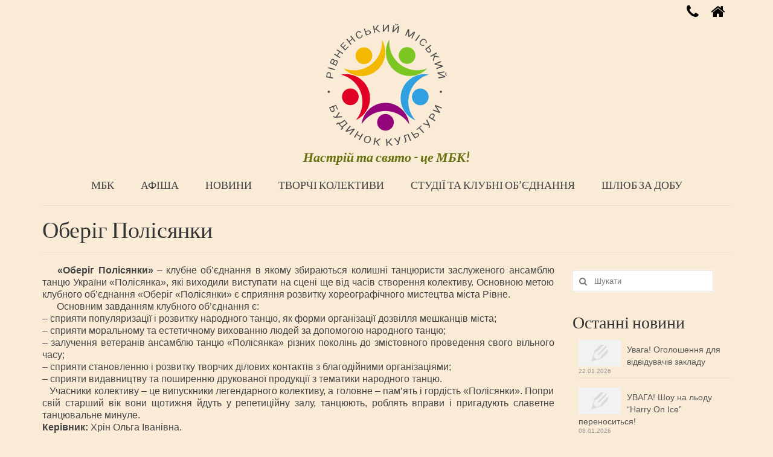

--- FILE ---
content_type: text/html; charset=UTF-8
request_url: https://mbk.rv.ua/%D1%81%D1%82%D1%83%D0%B4%D1%96%D1%97-%D1%82%D0%B0-%D0%BA%D0%BB%D1%83%D0%B1%D0%BD%D1%96-%D0%BE%D0%B1%D1%94%D0%B4%D0%BD%D0%B0%D0%BD%D0%BD%D1%8F/%D0%BE%D0%B1%D0%B5%D1%80%D1%96%D0%B3-%D0%BF%D0%BE%D0%BB%D1%96%D1%81%D1%8F%D0%BD%D0%BA%D0%B8/
body_size: 13688
content:
<!DOCTYPE html>
<html class="no-js" lang="uk" itemscope="itemscope" itemtype="http://schema.org/WebPage">
<head>
  <meta charset="UTF-8">
  <meta name="viewport" content="width=device-width, initial-scale=1.0">
  <meta http-equiv="X-UA-Compatible" content="IE=edge">
  <title>Оберіг Полісянки | МБК</title>

<!-- All in One SEO Pack 2.5 by Michael Torbert of Semper Fi Web Design[269,304] -->
<meta name="robots" content="noindex,nofollow" />

<link rel="canonical" href="https://mbk.rv.ua/студії-та-клубні-обєднання/оберіг-полісянки/" />
<!-- /all in one seo pack -->
<link rel='dns-prefetch' href='//fonts.googleapis.com' />
<link rel='dns-prefetch' href='//s.w.org' />
<link rel="alternate" type="application/rss+xml" title="МБК &raquo; стрічка" href="https://mbk.rv.ua/feed/" />
<link rel="alternate" type="application/rss+xml" title="МБК &raquo; Канал коментарів" href="https://mbk.rv.ua/comments/feed/" />
<link rel="alternate" type="text/calendar" title="МБК &raquo; iCal Feed" href="https://mbk.rv.ua/events/?ical=1" />
		<script type="text/javascript">
			window._wpemojiSettings = {"baseUrl":"https:\/\/s.w.org\/images\/core\/emoji\/11\/72x72\/","ext":".png","svgUrl":"https:\/\/s.w.org\/images\/core\/emoji\/11\/svg\/","svgExt":".svg","source":{"concatemoji":"https:\/\/mbk.rv.ua\/wp-includes\/js\/wp-emoji-release.min.js?ver=4.9.26"}};
			!function(e,a,t){var n,r,o,i=a.createElement("canvas"),p=i.getContext&&i.getContext("2d");function s(e,t){var a=String.fromCharCode;p.clearRect(0,0,i.width,i.height),p.fillText(a.apply(this,e),0,0);e=i.toDataURL();return p.clearRect(0,0,i.width,i.height),p.fillText(a.apply(this,t),0,0),e===i.toDataURL()}function c(e){var t=a.createElement("script");t.src=e,t.defer=t.type="text/javascript",a.getElementsByTagName("head")[0].appendChild(t)}for(o=Array("flag","emoji"),t.supports={everything:!0,everythingExceptFlag:!0},r=0;r<o.length;r++)t.supports[o[r]]=function(e){if(!p||!p.fillText)return!1;switch(p.textBaseline="top",p.font="600 32px Arial",e){case"flag":return s([55356,56826,55356,56819],[55356,56826,8203,55356,56819])?!1:!s([55356,57332,56128,56423,56128,56418,56128,56421,56128,56430,56128,56423,56128,56447],[55356,57332,8203,56128,56423,8203,56128,56418,8203,56128,56421,8203,56128,56430,8203,56128,56423,8203,56128,56447]);case"emoji":return!s([55358,56760,9792,65039],[55358,56760,8203,9792,65039])}return!1}(o[r]),t.supports.everything=t.supports.everything&&t.supports[o[r]],"flag"!==o[r]&&(t.supports.everythingExceptFlag=t.supports.everythingExceptFlag&&t.supports[o[r]]);t.supports.everythingExceptFlag=t.supports.everythingExceptFlag&&!t.supports.flag,t.DOMReady=!1,t.readyCallback=function(){t.DOMReady=!0},t.supports.everything||(n=function(){t.readyCallback()},a.addEventListener?(a.addEventListener("DOMContentLoaded",n,!1),e.addEventListener("load",n,!1)):(e.attachEvent("onload",n),a.attachEvent("onreadystatechange",function(){"complete"===a.readyState&&t.readyCallback()})),(n=t.source||{}).concatemoji?c(n.concatemoji):n.wpemoji&&n.twemoji&&(c(n.twemoji),c(n.wpemoji)))}(window,document,window._wpemojiSettings);
		</script>
		<style type="text/css">
img.wp-smiley,
img.emoji {
	display: inline !important;
	border: none !important;
	box-shadow: none !important;
	height: 1em !important;
	width: 1em !important;
	margin: 0 .07em !important;
	vertical-align: -0.1em !important;
	background: none !important;
	padding: 0 !important;
}
</style>
<link rel='stylesheet' id='contact-form-7-css'  href='https://mbk.rv.ua/wp-content/plugins/contact-form-7/includes/css/styles.css?ver=5.0.1' type='text/css' media='all' />
<link rel='stylesheet' id='tc-team-members-css'  href='https://mbk.rv.ua/wp-content/plugins/tc-team-members/lib/functions/../../assets/css/tc-plugin.css?ver=4.9.26' type='text/css' media='all' />
<link rel='stylesheet' id='tc-font-awesome-css'  href='https://mbk.rv.ua/wp-content/plugins/tc-team-members/lib/functions/../../vendors/font-awesome/css/font-awesome.css?ver=4.9.26' type='text/css' media='all' />
<link rel='stylesheet' id='tribe-accessibility-css-css'  href='https://mbk.rv.ua/wp-content/plugins/the-events-calendar/common/src/resources/css/accessibility.min.css?ver=4.7.13' type='text/css' media='all' />
<link rel='stylesheet' id='tribe-events-calendar-style-css'  href='https://mbk.rv.ua/wp-content/plugins/the-events-calendar/src/resources/css/tribe-events-full.min.css?ver=4.6.16' type='text/css' media='all' />
<link rel='stylesheet' id='tribe-events-calendar-mobile-style-css'  href='https://mbk.rv.ua/wp-content/plugins/the-events-calendar/src/resources/css/tribe-events-full-mobile.min.css?ver=4.6.16' type='text/css' media='only screen and (max-width: 768px)' />
<link rel='stylesheet' id='kadence_theme-css'  href='https://mbk.rv.ua/wp-content/themes/virtue/assets/css/virtue.css?ver=321' type='text/css' media='all' />
<link rel='stylesheet' id='virtue_skin-css'  href='https://mbk.rv.ua/wp-content/themes/virtue/assets/css/skins/default.css' type='text/css' media='all' />
<link rel='stylesheet' id='redux-google-fonts-virtue-css'  href='https://fonts.googleapis.com/css?family=Pacifico%3A400%7CLato%3A700italic%2C700%2C400%2C300&#038;subset=latin&#038;ver=1689065338' type='text/css' media='all' />
<script type='text/javascript' src='https://mbk.rv.ua/wp-includes/js/jquery/jquery.js?ver=1.12.4'></script>
<script type='text/javascript' src='https://mbk.rv.ua/wp-includes/js/jquery/jquery-migrate.min.js?ver=1.4.1'></script>
<!--[if lt IE 9]>
<script type='text/javascript' src='https://mbk.rv.ua/wp-content/themes/virtue/assets/js/vendor/respond.min.js?ver=4.9.26'></script>
<![endif]-->
<link rel='https://api.w.org/' href='https://mbk.rv.ua/wp-json/' />
<link rel="EditURI" type="application/rsd+xml" title="RSD" href="https://mbk.rv.ua/xmlrpc.php?rsd" />
<link rel="wlwmanifest" type="application/wlwmanifest+xml" href="https://mbk.rv.ua/wp-includes/wlwmanifest.xml" /> 
<meta name="generator" content="WordPress 4.9.26" />
<link rel='shortlink' href='https://mbk.rv.ua/?p=932' />
<link rel="alternate" type="application/json+oembed" href="https://mbk.rv.ua/wp-json/oembed/1.0/embed?url=https%3A%2F%2Fmbk.rv.ua%2F%25d1%2581%25d1%2582%25d1%2583%25d0%25b4%25d1%2596%25d1%2597-%25d1%2582%25d0%25b0-%25d0%25ba%25d0%25bb%25d1%2583%25d0%25b1%25d0%25bd%25d1%2596-%25d0%25be%25d0%25b1%25d1%2594%25d0%25b4%25d0%25bd%25d0%25b0%25d0%25bd%25d0%25bd%25d1%258f%2F%25d0%25be%25d0%25b1%25d0%25b5%25d1%2580%25d1%2596%25d0%25b3-%25d0%25bf%25d0%25be%25d0%25bb%25d1%2596%25d1%2581%25d1%258f%25d0%25bd%25d0%25ba%25d0%25b8%2F" />
<link rel="alternate" type="text/xml+oembed" href="https://mbk.rv.ua/wp-json/oembed/1.0/embed?url=https%3A%2F%2Fmbk.rv.ua%2F%25d1%2581%25d1%2582%25d1%2583%25d0%25b4%25d1%2596%25d1%2597-%25d1%2582%25d0%25b0-%25d0%25ba%25d0%25bb%25d1%2583%25d0%25b1%25d0%25bd%25d1%2596-%25d0%25be%25d0%25b1%25d1%2594%25d0%25b4%25d0%25bd%25d0%25b0%25d0%25bd%25d0%25bd%25d1%258f%2F%25d0%25be%25d0%25b1%25d0%25b5%25d1%2580%25d1%2596%25d0%25b3-%25d0%25bf%25d0%25be%25d0%25bb%25d1%2596%25d1%2581%25d1%258f%25d0%25bd%25d0%25ba%25d0%25b8%2F&#038;format=xml" />
<meta name="tec-api-version" content="v1"><meta name="tec-api-origin" content="https://mbk.rv.ua"><link rel="https://theeventscalendar.com/" href="https://mbk.rv.ua/wp-json/tribe/events/v1/" /><style type="text/css">#logo {padding-top:0px;}#logo {padding-bottom:0px;}#logo {margin-left:0px;}#logo {margin-right:0px;}#nav-main {margin-top:0px;}#nav-main {margin-bottom:0px;}.headerfont, .tp-caption {font-family:Lato;} 
.topbarmenu ul li {font-family:Lato;}input[type=number]::-webkit-inner-spin-button, input[type=number]::-webkit-outer-spin-button { -webkit-appearance: none; margin: 0; } input[type=number] {-moz-appearance: textfield;}.quantity input::-webkit-outer-spin-button,.quantity input::-webkit-inner-spin-button {display: none;}.contentclass, .nav-tabs>.active>a, .nav-tabs>.active>a:hover, .nav-tabs>.active>a:focus {background:#faebd7    ;}.topclass {background:#faebd7    ;}.headerclass {background:#faebd7    ;}.navclass {background:#FAEBD7    ;}.mobileclass {background:#faebd7    ;}.footerclass {background:#faebd7    ;}body {background:#faebd7 ; background-position: 0% 0%;   }.product_item .product_details h5 {text-transform: none;}@media (max-width: 979px) {.nav-trigger .nav-trigger-case {position: static; display: block; width: 100%;}} @media (-webkit-min-device-pixel-ratio: 2), (min-resolution: 192dpi) {#logo .kad-standard-logo {display: none;} #logo .kad-retina-logo {display: block;}}.product_item .product_details h5 {min-height:40px;}.kad-topbar-left, .kad-topbar-left .topbarmenu {float:right;} .kad-topbar-left .topbar_social, .kad-topbar-left .topbarmenu ul, .kad-topbar-left .kad-cart-total,.kad-topbar-right #topbar-search .form-search{float:left}.boxi1 {
margin-bottom:20px;
text-align:center;
padding-top:20px;
background:#f2f2f2;
}

.boxi1 div {
font-size:28px;
}

.single-footer {
clear:both;
}

@media (max-width: 768px) {
.topbarmenu ul li a {
padding:7px 5px;
font-size:12px;
}
}
.contactformcase h3 {font-size: 20px;}
</style><link rel="icon" href="https://mbk.rv.ua/wp-content/uploads/2018/02/cropped-Budynok_Kultury_LOGO_150real-32x32.jpg" sizes="32x32" />
<link rel="icon" href="https://mbk.rv.ua/wp-content/uploads/2018/02/cropped-Budynok_Kultury_LOGO_150real-192x192.jpg" sizes="192x192" />
<link rel="apple-touch-icon-precomposed" href="https://mbk.rv.ua/wp-content/uploads/2018/02/cropped-Budynok_Kultury_LOGO_150real-180x180.jpg" />
<meta name="msapplication-TileImage" content="https://mbk.rv.ua/wp-content/uploads/2018/02/cropped-Budynok_Kultury_LOGO_150real-270x270.jpg" />
<style type="text/css" class="options-output">header #logo a.brand,.logofont{font-family:Pacifico;line-height:40px;font-weight:400;font-style:normal;font-size:38px;}.kad_tagline{font-family:Lato;line-height:35px;font-weight:700;font-style:italic;color:#65710d;font-size:22px;}.product_item .product_details h5{font-family:Lato;line-height:20px;font-weight:700;font-style:normal;font-size:16px;}h1{font-family:Lato;line-height:40px;font-weight:400;font-style:normal;font-size:38px;}h2{font-family:Lato;line-height:40px;font-weight:400;font-style:normal;font-size:32px;}h3{font-family:Lato;line-height:40px;font-weight:300;font-style:normal;font-size:28px;}h4{font-family:Lato;line-height:40px;font-weight:400;font-style:normal;font-size:24px;}h5{font-family:Lato;line-height:24px;font-weight:400;font-style:normal;font-size:18px;}body{line-height:20px;font-size:14px;}#nav-main ul.sf-menu a{font-family:Lato;line-height:18px;font-weight:normal;font-style:normal;font-size:18px;}#nav-second ul.sf-menu a{font-family:Lato;line-height:22px;font-weight:normal;font-style:normal;font-size:20px;}.kad-nav-inner .kad-mnav, .kad-mobile-nav .kad-nav-inner li a,.nav-trigger-case{font-family:Lato;line-height:20px;font-weight:400;font-style:normal;font-size:18px;}</style></head>
	
	<body class="page-template-default page page-id-932 page-child parent-pageid-917 tribe-no-js wide %d0%be%d0%b1%d0%b5%d1%80%d1%96%d0%b3-%d0%bf%d0%be%d0%bb%d1%96%d1%81%d1%8f%d0%bd%d0%ba%d0%b8">
	<div id="kt-skip-link"><a href="#content">Skip to Main Content</a></div>
	<div id="wrapper" class="container">
	<header class="banner headerclass" itemscope itemtype="http://schema.org/WPHeader">
<div id="topbar" class="topclass">
	<div class="container">
		<div class="row">
			<div class="col-md-6 col-sm-6 kad-topbar-left">
				<div class="topbarmenu clearfix">
									<div class="topbar_social">
						<ul>
						<li><a href="http://mbk.rv.ua/%D0%BA%D0%BE%D0%BD%D1%82%D0%B0%D0%BA%D1%82%D0%B8/" target="_self" title="(0362) 62- 09 -14" data-toggle="tooltip" data-placement="bottom" data-original-title="(0362) 62- 09 -14"><i class="icon-phone "></i></a></li><li><a href="http://mbk.rv.ua/%d0%ba%d0%be%d0%bd%d1%82%d0%b0%d0%ba%d1%82%d0%b8/" target="_self" title="м. Рівне, вул. Соборна, 3 Д" data-toggle="tooltip" data-placement="bottom" data-original-title="м. Рівне, вул. Соборна, 3 Д"><i class="icon-home "></i></a></li>						</ul>
					</div>
									</div>
			</div><!-- close col-md-6 --> 
			<div class="col-md-6 col-sm-6 kad-topbar-right">
				<div id="topbar-search" class="topbar-widget">
									</div>
			</div> <!-- close col-md-6-->
		</div> <!-- Close Row -->
	</div> <!-- Close Container -->
</div><div class="container">
  <div class="row">
      <div class="col-md-12 clearfix kad-header-left">
            <div id="logo" class="logocase">
              <a class="brand logofont" href="https://mbk.rv.ua/">
                                  <div id="thelogo">
                    <img src="http://mbk.rv.ua/wp-content/uploads/2018/03/MBK_logo_main1.png" alt="МБК" width="200" height="203" class="kad-standard-logo" />
                                        <img src="http://mbk.rv.ua/wp-content/uploads/2018/03/MBK_logo_main2.png" alt="МБК" width="400" height="405" class="kad-retina-logo" style="max-height:203px" />                   </div>
                              </a>
                              <p class="kad_tagline belowlogo-text">Настрій та свято - це МБК!</p>
                         </div> <!-- Close #logo -->
       </div><!-- close logo span -->
                <div class="col-md-12 kad-header-right">
           <nav id="nav-main" class="clearfix" itemscope itemtype="http://schema.org/SiteNavigationElement">
              <ul id="menu-mainmenu1" class="sf-menu"><li  class="menu-%d0%bc%d0%b1%d0%ba sf-dropdown menu-item-60"><a href="https://mbk.rv.ua/">МБК</a>
<ul class="sf-dropdown-menu">
	<li  class="menu-%d0%ba%d0%be%d0%bb%d0%b5%d0%ba%d1%82%d0%b8%d0%b2 menu-item-909"><a href="https://mbk.rv.ua/%d0%b0%d0%b4%d0%bc%d1%96%d0%bd%d1%96%d1%81%d1%82%d1%80%d0%b0%d1%86%d1%96%d1%8f/">Колектив</a></li>
	<li  class="menu-%d1%81%d1%82%d0%b0%d1%82%d1%83%d1%82 menu-item-908"><a href="https://mbk.rv.ua/%d1%81%d1%82%d0%b0%d1%82%d1%83%d1%82/">Статут</a></li>
	<li  class="menu-%d1%96%d1%81%d1%82%d0%be%d1%80%d1%96%d1%8f menu-item-910"><a href="https://mbk.rv.ua/%d1%96%d1%81%d1%82%d0%be%d1%80%d1%96%d1%8f/">Історія</a></li>
	<li  class="menu-%d0%b3%d0%bb%d1%8f%d0%b4%d0%b0%d1%86%d1%8c%d0%ba%d0%b0-%d0%b7%d0%b0%d0%bb%d0%b0 menu-item-907"><a href="https://mbk.rv.ua/%d0%b3%d0%bb%d1%8f%d0%b4%d0%b0%d1%86%d1%8c%d0%ba%d0%b0-%d0%b7%d0%b0%d0%bb%d0%b0/">Глядацька зала</a></li>
	<li  class="menu-%d0%b2%d0%b8%d1%81%d1%82%d0%b0%d0%b2%d0%ba%d0%be%d0%b2%d0%b0-%d0%b7%d0%b0%d0%bb%d0%b0 menu-item-906"><a href="https://mbk.rv.ua/%d0%b2%d0%b8%d1%81%d1%82%d0%b0%d0%b2%d0%ba%d0%be%d0%b2%d0%b0-%d0%b7%d0%b0%d0%bb%d0%b0/">Виставкова зала</a></li>
	<li  class="menu-%d0%ba%d0%be%d0%bd%d1%82%d0%b0%d0%ba%d1%82%d0%b8 menu-item-905"><a href="https://mbk.rv.ua/%d0%ba%d0%be%d0%bd%d1%82%d0%b0%d0%ba%d1%82%d0%b8/">Контакти</a></li>
</ul>
</li>
<li  class="menu-%d0%b0%d1%84%d1%96%d1%88%d0%b0 menu-item-1217"><a href="http://mbk.rv.ua/portfolio/">АФІША</a></li>
<li  class="menu-%d0%bd%d0%be%d0%b2%d0%b8%d0%bd%d0%b8 menu-item-79"><a href="https://mbk.rv.ua/blog/">НОВИНИ</a></li>
<li  class="menu-%d1%82%d0%b2%d0%be%d1%80%d1%87%d1%96-%d0%ba%d0%be%d0%bb%d0%b5%d0%ba%d1%82%d0%b8%d0%b2%d0%b8 sf-dropdown menu-item-923"><a href="https://mbk.rv.ua/%d1%82%d0%b2%d0%be%d1%80%d1%87%d1%96-%d0%ba%d0%be%d0%bb%d0%b5%d0%ba%d1%82%d0%b8%d0%b2%d0%b8/">ТВОРЧІ КОЛЕКТИВИ</a>
<ul class="sf-dropdown-menu">
	<li  class="menu-%d0%b2%d0%b5%d1%80%d0%b5%d1%81 menu-item-1025"><a href="https://mbk.rv.ua/%d1%82%d0%b2%d0%be%d1%80%d1%87%d1%96-%d0%ba%d0%be%d0%bb%d0%b5%d0%ba%d1%82%d0%b8%d0%b2%d0%b8/%d0%b2%d0%b5%d1%80%d0%b5%d1%81/">Верес</a></li>
	<li  class="menu-%d0%b4%d0%b6%d0%b5%d1%80%d0%b5%d0%bb%d1%8c%d1%86%d0%b5 menu-item-1035"><a href="https://mbk.rv.ua/%d1%82%d0%b2%d0%be%d1%80%d1%87%d1%96-%d0%ba%d0%be%d0%bb%d0%b5%d0%ba%d1%82%d0%b8%d0%b2%d0%b8/%d0%b4%d0%b6%d0%b5%d1%80%d0%b5%d0%bb%d1%8c%d1%86%d0%b5/">Джерельце</a></li>
	<li  class="menu-%d0%b5%d1%81%d1%82%d1%80%d0%b0%d0%b4%d0%bd%d0%b8%d0%b9-%d1%85%d0%be%d1%80-%d0%ba%d0%be%d0%bb%d1%8c%d0%be%d1%80%d0%be%d0%b2%d1%96-%d0%bd%d0%be%d1%82%d0%b8 menu-item-944"><a href="https://mbk.rv.ua/%d1%82%d0%b2%d0%be%d1%80%d1%87%d1%96-%d0%ba%d0%be%d0%bb%d0%b5%d0%ba%d1%82%d0%b8%d0%b2%d0%b8/%d0%ba%d0%be%d0%bb%d1%8c%d0%be%d1%80%d0%be%d0%b2%d1%96-%d0%bd%d0%be%d1%82%d0%b8/">Естрадний хор &#8220;Кольорові ноти&#8221;</a></li>
	<li  class="menu-%d0%b5%d1%82%d0%b8%d0%ba%d0%b0 menu-item-1043"><a href="https://mbk.rv.ua/%d1%82%d0%b2%d0%be%d1%80%d1%87%d1%96-%d0%ba%d0%be%d0%bb%d0%b5%d0%ba%d1%82%d0%b8%d0%b2%d0%b8/%d0%b5%d1%82%d0%b8%d0%ba%d0%b0/">Етика</a></li>
	<li  class="menu-%d1%96%d0%b2%d0%b0%d0%bd%d0%bd%d0%b0-%d0%bc%d1%96%d1%81%d1%8e%d0%ba menu-item-1052"><a href="https://mbk.rv.ua/%d1%82%d0%b2%d0%be%d1%80%d1%87%d1%96-%d0%ba%d0%be%d0%bb%d0%b5%d0%ba%d1%82%d0%b8%d0%b2%d0%b8/%d1%96%d0%b2%d0%b0%d0%bd%d0%ba%d0%b0-%d0%bc%d1%96%d1%81%d1%8e%d0%ba/">Іванна Місюк</a></li>
	<li  class="menu-%d0%bb%d1%96%d1%81%d0%be%d0%b2%d0%b0-%d0%bf%d1%96%d1%81%d0%bd%d1%8f menu-item-1061"><a href="https://mbk.rv.ua/%d1%82%d0%b2%d0%be%d1%80%d1%87%d1%96-%d0%ba%d0%be%d0%bb%d0%b5%d0%ba%d1%82%d0%b8%d0%b2%d0%b8/%d0%bb%d1%96%d1%81%d0%be%d0%b2%d0%b0-%d0%bf%d1%96%d1%81%d0%bd%d1%8f/">Лісова пісня</a></li>
	<li  class="menu-%d0%bb%d1%83%d0%ba%d0%b0%d1%88 menu-item-1068"><a href="https://mbk.rv.ua/%d1%82%d0%b2%d0%be%d1%80%d1%87%d1%96-%d0%ba%d0%be%d0%bb%d0%b5%d0%ba%d1%82%d0%b8%d0%b2%d0%b8/%d0%bb%d1%83%d0%ba%d0%b0%d1%88/">Лукаш</a></li>
	<li  class="menu-%d0%bb%d1%8e%d0%b1%d0%b8%d1%81%d1%82%d0%be%d0%ba menu-item-1073"><a href="https://mbk.rv.ua/%d1%82%d0%b2%d0%be%d1%80%d1%87%d1%96-%d0%ba%d0%be%d0%bb%d0%b5%d0%ba%d1%82%d0%b8%d0%b2%d0%b8/%d0%bb%d1%8e%d0%b1%d0%b8%d1%81%d1%82%d0%be%d0%ba/">Любисток</a></li>
	<li  class="menu-%d0%bd%d0%b0%d1%81%d0%bf%d1%96%d0%b2 menu-item-1079"><a href="https://mbk.rv.ua/%d1%82%d0%b2%d0%be%d1%80%d1%87%d1%96-%d0%ba%d0%be%d0%bb%d0%b5%d0%ba%d1%82%d0%b8%d0%b2%d0%b8/%d0%bd%d0%b0%d1%81%d0%bf%d1%96%d0%b2/">Наспів</a></li>
	<li  class="menu-%d0%bf%d0%b0%d1%82%d1%80%d1%96%d0%be%d1%82 menu-item-1086"><a href="https://mbk.rv.ua/%d1%82%d0%b2%d0%be%d1%80%d1%87%d1%96-%d0%ba%d0%be%d0%bb%d0%b5%d0%ba%d1%82%d0%b8%d0%b2%d0%b8/%d0%bf%d0%b0%d1%82%d1%80%d1%96%d0%be%d1%82/">Патріот</a></li>
	<li  class="menu-%d0%bf%d0%b5%d1%80%d0%bb%d0%b8%d0%bd%d0%ba%d0%b0 menu-item-1093"><a href="https://mbk.rv.ua/%d1%82%d0%b2%d0%be%d1%80%d1%87%d1%96-%d0%ba%d0%be%d0%bb%d0%b5%d0%ba%d1%82%d0%b8%d0%b2%d0%b8/%d0%bf%d0%b5%d1%80%d0%bb%d0%b8%d0%bd%d0%ba%d0%b0/">Перлинка</a></li>
	<li  class="menu-%d0%bf%d0%be%d0%bb%d1%96%d1%81%d1%8f%d0%bd%d0%ba%d0%b0 menu-item-1100"><a href="https://mbk.rv.ua/%d0%bf%d0%be%d0%bb%d1%96%d1%81%d1%8f%d0%bd%d0%ba%d0%b0/">Полісянка</a></li>
	<li  class="menu-%d0%bf%d0%be%d0%bb%d1%96%d1%81%d1%8f%d0%bd%d0%be%d1%87%d0%ba%d0%b0 menu-item-1109"><a href="https://mbk.rv.ua/%d1%82%d0%b2%d0%be%d1%80%d1%87%d1%96-%d0%ba%d0%be%d0%bb%d0%b5%d0%ba%d1%82%d0%b8%d0%b2%d0%b8/%d0%bf%d0%be%d0%bb%d1%96%d1%81%d1%8f%d0%bd%d0%be%d1%87%d0%ba%d0%b0/">Полісяночка</a></li>
	<li  class="menu-%d1%81%d1%80%d1%96%d0%b1%d0%bd%d0%b0-%d1%82%d0%b5%d1%80%d1%86%d1%96%d1%8f menu-item-1115"><a href="https://mbk.rv.ua/%d1%82%d0%b2%d0%be%d1%80%d1%87%d1%96-%d0%ba%d0%be%d0%bb%d0%b5%d0%ba%d1%82%d0%b8%d0%b2%d0%b8/%d1%81%d1%80%d1%96%d0%b1%d0%bd%d0%b0-%d1%82%d0%b5%d1%80%d1%86%d1%96%d1%8f/">Срібна терція</a></li>
	<li  class="menu-%d1%84%d0%b0%d0%bd%d1%82%d0%b0%d0%b7%d1%96%d1%8f menu-item-1122"><a href="https://mbk.rv.ua/%d1%82%d0%b2%d0%be%d1%80%d1%87%d1%96-%d0%ba%d0%be%d0%bb%d0%b5%d0%ba%d1%82%d0%b8%d0%b2%d0%b8/%d1%84%d0%b0%d0%bd%d1%82%d0%b0%d0%b7%d1%96%d1%8f/">Фантазія</a></li>
	<li  class="menu-%d1%86%d0%b2%d1%96%d1%82-%d0%bf%d0%b0%d0%bf%d0%be%d1%80%d0%be%d1%82%d1%96 menu-item-1126"><a href="https://mbk.rv.ua/%d1%82%d0%b2%d0%be%d1%80%d1%87%d1%96-%d0%ba%d0%be%d0%bb%d0%b5%d0%ba%d1%82%d0%b8%d0%b2%d0%b8/%d1%86%d0%b2%d1%96%d1%82-%d0%bf%d0%b0%d0%bf%d0%be%d1%80%d0%be%d1%82%d1%96/">Цвіт папороті</a></li>
	<li  class="menu-%d1%8f%d1%80%d0%b8%d0%bd%d0%b0 menu-item-1129"><a href="https://mbk.rv.ua/%d1%82%d0%b2%d0%be%d1%80%d1%87%d1%96-%d0%ba%d0%be%d0%bb%d0%b5%d0%ba%d1%82%d0%b8%d0%b2%d0%b8/%d1%8f%d1%80%d0%b8%d0%bd%d0%b0/">Ярина</a></li>
	<li  class="menu-%d1%83%d0%bb%d1%8f%d0%bd%d0%b0 menu-item-1020"><a href="https://mbk.rv.ua/%d1%82%d0%b2%d0%be%d1%80%d1%87%d1%96-%d0%ba%d0%be%d0%bb%d0%b5%d0%ba%d1%82%d0%b8%d0%b2%d0%b8/traveling-the-world/">Уляна</a></li>
	<li  class="menu-ethnoband menu-item-8087"><a href="https://mbk.rv.ua/%d1%82%d0%b2%d0%be%d1%80%d1%87%d1%96-%d0%ba%d0%be%d0%bb%d0%b5%d0%ba%d1%82%d0%b8%d0%b2%d0%b8/%d0%b5%d1%82%d0%bd%d0%be%d0%b1%d0%b5%d0%bd%d0%b4/">«ETHNOband»</a></li>
</ul>
</li>
<li  class="menu-%d1%81%d1%82%d1%83%d0%b4%d1%96%d1%97-%d1%82%d0%b0-%d0%ba%d0%bb%d1%83%d0%b1%d0%bd%d1%96-%d0%be%d0%b1%d1%94%d0%b4%d0%bd%d0%b0%d0%bd%d0%bd%d1%8f current-page-ancestor current-menu-ancestor current-menu-parent current-page-parent current_page_parent current_page_ancestor sf-dropdown menu-item-922"><a href="https://mbk.rv.ua/%d1%81%d1%82%d1%83%d0%b4%d1%96%d1%97-%d1%82%d0%b0-%d0%ba%d0%bb%d1%83%d0%b1%d0%bd%d1%96-%d0%be%d0%b1%d1%94%d0%b4%d0%bd%d0%b0%d0%bd%d0%bd%d1%8f/">СТУДІЇ ТА КЛУБНІ ОБ&#8217;ЄДНАННЯ</a>
<ul class="sf-dropdown-menu">
	<li  class="menu-%d0%b2%d1%96%d0%b4%d0%b5%d0%be%d1%81%d1%82%d1%83%d0%b4%d1%96%d1%8f-medialab menu-item-940"><a href="https://mbk.rv.ua/%d1%81%d1%82%d1%83%d0%b4%d1%96%d1%97-%d1%82%d0%b0-%d0%ba%d0%bb%d1%83%d0%b1%d0%bd%d1%96-%d0%be%d0%b1%d1%94%d0%b4%d0%bd%d0%b0%d0%bd%d0%bd%d1%8f/%d0%b2%d1%96%d0%b4%d0%b5%d0%be%d1%81%d1%82%d1%83%d0%b4%d1%96%d1%8f-medialab/">Відеостудія MediaLab</a></li>
	<li  class="menu-%d0%be%d0%b1%d0%b5%d1%80%d1%96%d0%b3-%d0%bf%d0%be%d0%bb%d1%96%d1%81%d1%8f%d0%bd%d0%ba%d0%b8 current-menu-item current_page_item menu-item-937"><a href="https://mbk.rv.ua/%d1%81%d1%82%d1%83%d0%b4%d1%96%d1%97-%d1%82%d0%b0-%d0%ba%d0%bb%d1%83%d0%b1%d0%bd%d1%96-%d0%be%d0%b1%d1%94%d0%b4%d0%bd%d0%b0%d0%bd%d0%bd%d1%8f/%d0%be%d0%b1%d0%b5%d1%80%d1%96%d0%b3-%d0%bf%d0%be%d0%bb%d1%96%d1%81%d1%8f%d0%bd%d0%ba%d0%b8/">Оберіг Полісянки</a></li>
	<li  class="menu-%d0%bf%d0%b0%d1%80%d1%84%d1%83%d0%bc-%d0%ba%d0%bb%d1%83%d0%b1 menu-item-936"><a href="https://mbk.rv.ua/%d1%81%d1%82%d1%83%d0%b4%d1%96%d1%97-%d1%82%d0%b0-%d0%ba%d0%bb%d1%83%d0%b1%d0%bd%d1%96-%d0%be%d0%b1%d1%94%d0%b4%d0%bd%d0%b0%d0%bd%d0%bd%d1%8f/%d0%bf%d0%b0%d1%80%d1%84%d1%83%d0%bc-%d0%ba%d0%bb%d1%83%d0%b1/">Парфум-клуб</a></li>
	<li  class="menu-%d0%bf%d1%80%d0%be%d1%81%d1%82%d1%96%d1%80-%d1%84%d0%be%d1%82%d0%be menu-item-939"><a href="https://mbk.rv.ua/%d1%81%d1%82%d1%83%d0%b4%d1%96%d1%97-%d1%82%d0%b0-%d0%ba%d0%bb%d1%83%d0%b1%d0%bd%d1%96-%d0%be%d0%b1%d1%94%d0%b4%d0%bd%d0%b0%d0%bd%d0%bd%d1%8f/%d0%bf%d1%80%d0%be%d1%81%d1%82%d1%96%d1%80-%d1%84%d0%be%d1%82%d0%be/">Простір Фото</a></li>
	<li  class="menu-%d1%81%d1%82%d1%83%d0%b4%d1%96%d1%8f-%d0%b4%d0%b5%d0%ba%d0%be%d1%80%d0%b0%d1%82%d0%b8%d0%b2%d0%bd%d0%be-%d1%83%d0%b6%d0%b8%d1%82%d0%ba%d0%be%d0%b2%d0%be%d0%b3%d0%be-%d0%bc%d0%b8%d1%81%d1%82%d0%b5 menu-item-941"><a href="https://mbk.rv.ua/%d1%81%d1%82%d1%83%d0%b4%d1%96%d1%97-%d1%82%d0%b0-%d0%ba%d0%bb%d1%83%d0%b1%d0%bd%d1%96-%d0%be%d0%b1%d1%94%d0%b4%d0%bd%d0%b0%d0%bd%d0%bd%d1%8f/%d1%81%d1%82%d1%83%d0%b4%d1%96%d1%8f-%d0%b4%d0%b5%d0%ba%d0%be%d1%80%d0%b0%d1%82%d0%b8%d0%b2%d0%bd%d0%be-%d1%83%d0%b6%d0%b8%d1%82%d0%ba%d0%be%d0%b2%d0%be%d0%b3%d0%be-%d0%bc%d0%b8%d1%81%d1%82%d0%b5/">Студія декоративно-ужиткового мистецтва</a></li>
	<li  class="menu-%d1%89%d0%b0%d1%81%d0%bb%d0%b8%d0%b2%d0%b8%d0%b9-%d0%b2%d1%96%d0%ba menu-item-938"><a href="https://mbk.rv.ua/%d1%81%d1%82%d1%83%d0%b4%d1%96%d1%97-%d1%82%d0%b0-%d0%ba%d0%bb%d1%83%d0%b1%d0%bd%d1%96-%d0%be%d0%b1%d1%94%d0%b4%d0%bd%d0%b0%d0%bd%d0%bd%d1%8f/%d1%89%d0%b0%d1%81%d0%bb%d0%b8%d0%b2%d0%b8%d0%b9-%d0%b2%d1%96%d0%ba/">Щасливий вік</a></li>
</ul>
</li>
<li  class="menu-%d1%88%d0%bb%d1%8e%d0%b1-%d0%b7%d0%b0-%d0%b4%d0%be%d0%b1%d1%83 menu-item-921"><a href="https://mbk.rv.ua/%d1%88%d0%bb%d1%8e%d0%b1-%d0%b7%d0%b0-%d0%b4%d0%be%d0%b1%d1%83/">ШЛЮБ ЗА ДОБУ</a></li>
</ul>           </nav> 
          </div> <!-- Close menuclass-->
               
    </div> <!-- Close Row -->
               <div id="mobile-nav-trigger" class="nav-trigger">
              <button class="nav-trigger-case mobileclass collapsed" data-toggle="collapse" data-target=".kad-nav-collapse">
                <span class="kad-navbtn"><i class="icon-reorder"></i></span>
                <span class="kad-menu-name">Меню</span>
              </button>
            </div>
            <div id="kad-mobile-nav" class="kad-mobile-nav">
              <div class="kad-nav-inner mobileclass">
                <div class="kad-nav-collapse">
                <ul id="menu-mainmenu1-1" class="kad-mnav"><li  class="menu-%d0%bc%d0%b1%d0%ba sf-dropdown menu-item-60"><a href="https://mbk.rv.ua/">МБК</a>
<ul class="sf-dropdown-menu">
	<li  class="menu-%d0%ba%d0%be%d0%bb%d0%b5%d0%ba%d1%82%d0%b8%d0%b2 menu-item-909"><a href="https://mbk.rv.ua/%d0%b0%d0%b4%d0%bc%d1%96%d0%bd%d1%96%d1%81%d1%82%d1%80%d0%b0%d1%86%d1%96%d1%8f/">Колектив</a></li>
	<li  class="menu-%d1%81%d1%82%d0%b0%d1%82%d1%83%d1%82 menu-item-908"><a href="https://mbk.rv.ua/%d1%81%d1%82%d0%b0%d1%82%d1%83%d1%82/">Статут</a></li>
	<li  class="menu-%d1%96%d1%81%d1%82%d0%be%d1%80%d1%96%d1%8f menu-item-910"><a href="https://mbk.rv.ua/%d1%96%d1%81%d1%82%d0%be%d1%80%d1%96%d1%8f/">Історія</a></li>
	<li  class="menu-%d0%b3%d0%bb%d1%8f%d0%b4%d0%b0%d1%86%d1%8c%d0%ba%d0%b0-%d0%b7%d0%b0%d0%bb%d0%b0 menu-item-907"><a href="https://mbk.rv.ua/%d0%b3%d0%bb%d1%8f%d0%b4%d0%b0%d1%86%d1%8c%d0%ba%d0%b0-%d0%b7%d0%b0%d0%bb%d0%b0/">Глядацька зала</a></li>
	<li  class="menu-%d0%b2%d0%b8%d1%81%d1%82%d0%b0%d0%b2%d0%ba%d0%be%d0%b2%d0%b0-%d0%b7%d0%b0%d0%bb%d0%b0 menu-item-906"><a href="https://mbk.rv.ua/%d0%b2%d0%b8%d1%81%d1%82%d0%b0%d0%b2%d0%ba%d0%be%d0%b2%d0%b0-%d0%b7%d0%b0%d0%bb%d0%b0/">Виставкова зала</a></li>
	<li  class="menu-%d0%ba%d0%be%d0%bd%d1%82%d0%b0%d0%ba%d1%82%d0%b8 menu-item-905"><a href="https://mbk.rv.ua/%d0%ba%d0%be%d0%bd%d1%82%d0%b0%d0%ba%d1%82%d0%b8/">Контакти</a></li>
</ul>
</li>
<li  class="menu-%d0%b0%d1%84%d1%96%d1%88%d0%b0 menu-item-1217"><a href="http://mbk.rv.ua/portfolio/">АФІША</a></li>
<li  class="menu-%d0%bd%d0%be%d0%b2%d0%b8%d0%bd%d0%b8 menu-item-79"><a href="https://mbk.rv.ua/blog/">НОВИНИ</a></li>
<li  class="menu-%d1%82%d0%b2%d0%be%d1%80%d1%87%d1%96-%d0%ba%d0%be%d0%bb%d0%b5%d0%ba%d1%82%d0%b8%d0%b2%d0%b8 sf-dropdown menu-item-923"><a href="https://mbk.rv.ua/%d1%82%d0%b2%d0%be%d1%80%d1%87%d1%96-%d0%ba%d0%be%d0%bb%d0%b5%d0%ba%d1%82%d0%b8%d0%b2%d0%b8/">ТВОРЧІ КОЛЕКТИВИ</a>
<ul class="sf-dropdown-menu">
	<li  class="menu-%d0%b2%d0%b5%d1%80%d0%b5%d1%81 menu-item-1025"><a href="https://mbk.rv.ua/%d1%82%d0%b2%d0%be%d1%80%d1%87%d1%96-%d0%ba%d0%be%d0%bb%d0%b5%d0%ba%d1%82%d0%b8%d0%b2%d0%b8/%d0%b2%d0%b5%d1%80%d0%b5%d1%81/">Верес</a></li>
	<li  class="menu-%d0%b4%d0%b6%d0%b5%d1%80%d0%b5%d0%bb%d1%8c%d1%86%d0%b5 menu-item-1035"><a href="https://mbk.rv.ua/%d1%82%d0%b2%d0%be%d1%80%d1%87%d1%96-%d0%ba%d0%be%d0%bb%d0%b5%d0%ba%d1%82%d0%b8%d0%b2%d0%b8/%d0%b4%d0%b6%d0%b5%d1%80%d0%b5%d0%bb%d1%8c%d1%86%d0%b5/">Джерельце</a></li>
	<li  class="menu-%d0%b5%d1%81%d1%82%d1%80%d0%b0%d0%b4%d0%bd%d0%b8%d0%b9-%d1%85%d0%be%d1%80-%d0%ba%d0%be%d0%bb%d1%8c%d0%be%d1%80%d0%be%d0%b2%d1%96-%d0%bd%d0%be%d1%82%d0%b8 menu-item-944"><a href="https://mbk.rv.ua/%d1%82%d0%b2%d0%be%d1%80%d1%87%d1%96-%d0%ba%d0%be%d0%bb%d0%b5%d0%ba%d1%82%d0%b8%d0%b2%d0%b8/%d0%ba%d0%be%d0%bb%d1%8c%d0%be%d1%80%d0%be%d0%b2%d1%96-%d0%bd%d0%be%d1%82%d0%b8/">Естрадний хор &#8220;Кольорові ноти&#8221;</a></li>
	<li  class="menu-%d0%b5%d1%82%d0%b8%d0%ba%d0%b0 menu-item-1043"><a href="https://mbk.rv.ua/%d1%82%d0%b2%d0%be%d1%80%d1%87%d1%96-%d0%ba%d0%be%d0%bb%d0%b5%d0%ba%d1%82%d0%b8%d0%b2%d0%b8/%d0%b5%d1%82%d0%b8%d0%ba%d0%b0/">Етика</a></li>
	<li  class="menu-%d1%96%d0%b2%d0%b0%d0%bd%d0%bd%d0%b0-%d0%bc%d1%96%d1%81%d1%8e%d0%ba menu-item-1052"><a href="https://mbk.rv.ua/%d1%82%d0%b2%d0%be%d1%80%d1%87%d1%96-%d0%ba%d0%be%d0%bb%d0%b5%d0%ba%d1%82%d0%b8%d0%b2%d0%b8/%d1%96%d0%b2%d0%b0%d0%bd%d0%ba%d0%b0-%d0%bc%d1%96%d1%81%d1%8e%d0%ba/">Іванна Місюк</a></li>
	<li  class="menu-%d0%bb%d1%96%d1%81%d0%be%d0%b2%d0%b0-%d0%bf%d1%96%d1%81%d0%bd%d1%8f menu-item-1061"><a href="https://mbk.rv.ua/%d1%82%d0%b2%d0%be%d1%80%d1%87%d1%96-%d0%ba%d0%be%d0%bb%d0%b5%d0%ba%d1%82%d0%b8%d0%b2%d0%b8/%d0%bb%d1%96%d1%81%d0%be%d0%b2%d0%b0-%d0%bf%d1%96%d1%81%d0%bd%d1%8f/">Лісова пісня</a></li>
	<li  class="menu-%d0%bb%d1%83%d0%ba%d0%b0%d1%88 menu-item-1068"><a href="https://mbk.rv.ua/%d1%82%d0%b2%d0%be%d1%80%d1%87%d1%96-%d0%ba%d0%be%d0%bb%d0%b5%d0%ba%d1%82%d0%b8%d0%b2%d0%b8/%d0%bb%d1%83%d0%ba%d0%b0%d1%88/">Лукаш</a></li>
	<li  class="menu-%d0%bb%d1%8e%d0%b1%d0%b8%d1%81%d1%82%d0%be%d0%ba menu-item-1073"><a href="https://mbk.rv.ua/%d1%82%d0%b2%d0%be%d1%80%d1%87%d1%96-%d0%ba%d0%be%d0%bb%d0%b5%d0%ba%d1%82%d0%b8%d0%b2%d0%b8/%d0%bb%d1%8e%d0%b1%d0%b8%d1%81%d1%82%d0%be%d0%ba/">Любисток</a></li>
	<li  class="menu-%d0%bd%d0%b0%d1%81%d0%bf%d1%96%d0%b2 menu-item-1079"><a href="https://mbk.rv.ua/%d1%82%d0%b2%d0%be%d1%80%d1%87%d1%96-%d0%ba%d0%be%d0%bb%d0%b5%d0%ba%d1%82%d0%b8%d0%b2%d0%b8/%d0%bd%d0%b0%d1%81%d0%bf%d1%96%d0%b2/">Наспів</a></li>
	<li  class="menu-%d0%bf%d0%b0%d1%82%d1%80%d1%96%d0%be%d1%82 menu-item-1086"><a href="https://mbk.rv.ua/%d1%82%d0%b2%d0%be%d1%80%d1%87%d1%96-%d0%ba%d0%be%d0%bb%d0%b5%d0%ba%d1%82%d0%b8%d0%b2%d0%b8/%d0%bf%d0%b0%d1%82%d1%80%d1%96%d0%be%d1%82/">Патріот</a></li>
	<li  class="menu-%d0%bf%d0%b5%d1%80%d0%bb%d0%b8%d0%bd%d0%ba%d0%b0 menu-item-1093"><a href="https://mbk.rv.ua/%d1%82%d0%b2%d0%be%d1%80%d1%87%d1%96-%d0%ba%d0%be%d0%bb%d0%b5%d0%ba%d1%82%d0%b8%d0%b2%d0%b8/%d0%bf%d0%b5%d1%80%d0%bb%d0%b8%d0%bd%d0%ba%d0%b0/">Перлинка</a></li>
	<li  class="menu-%d0%bf%d0%be%d0%bb%d1%96%d1%81%d1%8f%d0%bd%d0%ba%d0%b0 menu-item-1100"><a href="https://mbk.rv.ua/%d0%bf%d0%be%d0%bb%d1%96%d1%81%d1%8f%d0%bd%d0%ba%d0%b0/">Полісянка</a></li>
	<li  class="menu-%d0%bf%d0%be%d0%bb%d1%96%d1%81%d1%8f%d0%bd%d0%be%d1%87%d0%ba%d0%b0 menu-item-1109"><a href="https://mbk.rv.ua/%d1%82%d0%b2%d0%be%d1%80%d1%87%d1%96-%d0%ba%d0%be%d0%bb%d0%b5%d0%ba%d1%82%d0%b8%d0%b2%d0%b8/%d0%bf%d0%be%d0%bb%d1%96%d1%81%d1%8f%d0%bd%d0%be%d1%87%d0%ba%d0%b0/">Полісяночка</a></li>
	<li  class="menu-%d1%81%d1%80%d1%96%d0%b1%d0%bd%d0%b0-%d1%82%d0%b5%d1%80%d1%86%d1%96%d1%8f menu-item-1115"><a href="https://mbk.rv.ua/%d1%82%d0%b2%d0%be%d1%80%d1%87%d1%96-%d0%ba%d0%be%d0%bb%d0%b5%d0%ba%d1%82%d0%b8%d0%b2%d0%b8/%d1%81%d1%80%d1%96%d0%b1%d0%bd%d0%b0-%d1%82%d0%b5%d1%80%d1%86%d1%96%d1%8f/">Срібна терція</a></li>
	<li  class="menu-%d1%84%d0%b0%d0%bd%d1%82%d0%b0%d0%b7%d1%96%d1%8f menu-item-1122"><a href="https://mbk.rv.ua/%d1%82%d0%b2%d0%be%d1%80%d1%87%d1%96-%d0%ba%d0%be%d0%bb%d0%b5%d0%ba%d1%82%d0%b8%d0%b2%d0%b8/%d1%84%d0%b0%d0%bd%d1%82%d0%b0%d0%b7%d1%96%d1%8f/">Фантазія</a></li>
	<li  class="menu-%d1%86%d0%b2%d1%96%d1%82-%d0%bf%d0%b0%d0%bf%d0%be%d1%80%d0%be%d1%82%d1%96 menu-item-1126"><a href="https://mbk.rv.ua/%d1%82%d0%b2%d0%be%d1%80%d1%87%d1%96-%d0%ba%d0%be%d0%bb%d0%b5%d0%ba%d1%82%d0%b8%d0%b2%d0%b8/%d1%86%d0%b2%d1%96%d1%82-%d0%bf%d0%b0%d0%bf%d0%be%d1%80%d0%be%d1%82%d1%96/">Цвіт папороті</a></li>
	<li  class="menu-%d1%8f%d1%80%d0%b8%d0%bd%d0%b0 menu-item-1129"><a href="https://mbk.rv.ua/%d1%82%d0%b2%d0%be%d1%80%d1%87%d1%96-%d0%ba%d0%be%d0%bb%d0%b5%d0%ba%d1%82%d0%b8%d0%b2%d0%b8/%d1%8f%d1%80%d0%b8%d0%bd%d0%b0/">Ярина</a></li>
	<li  class="menu-%d1%83%d0%bb%d1%8f%d0%bd%d0%b0 menu-item-1020"><a href="https://mbk.rv.ua/%d1%82%d0%b2%d0%be%d1%80%d1%87%d1%96-%d0%ba%d0%be%d0%bb%d0%b5%d0%ba%d1%82%d0%b8%d0%b2%d0%b8/traveling-the-world/">Уляна</a></li>
	<li  class="menu-ethnoband menu-item-8087"><a href="https://mbk.rv.ua/%d1%82%d0%b2%d0%be%d1%80%d1%87%d1%96-%d0%ba%d0%be%d0%bb%d0%b5%d0%ba%d1%82%d0%b8%d0%b2%d0%b8/%d0%b5%d1%82%d0%bd%d0%be%d0%b1%d0%b5%d0%bd%d0%b4/">«ETHNOband»</a></li>
</ul>
</li>
<li  class="menu-%d1%81%d1%82%d1%83%d0%b4%d1%96%d1%97-%d1%82%d0%b0-%d0%ba%d0%bb%d1%83%d0%b1%d0%bd%d1%96-%d0%be%d0%b1%d1%94%d0%b4%d0%bd%d0%b0%d0%bd%d0%bd%d1%8f current-page-ancestor current-menu-ancestor current-menu-parent current-page-parent current_page_parent current_page_ancestor sf-dropdown menu-item-922"><a href="https://mbk.rv.ua/%d1%81%d1%82%d1%83%d0%b4%d1%96%d1%97-%d1%82%d0%b0-%d0%ba%d0%bb%d1%83%d0%b1%d0%bd%d1%96-%d0%be%d0%b1%d1%94%d0%b4%d0%bd%d0%b0%d0%bd%d0%bd%d1%8f/">СТУДІЇ ТА КЛУБНІ ОБ&#8217;ЄДНАННЯ</a>
<ul class="sf-dropdown-menu">
	<li  class="menu-%d0%b2%d1%96%d0%b4%d0%b5%d0%be%d1%81%d1%82%d1%83%d0%b4%d1%96%d1%8f-medialab menu-item-940"><a href="https://mbk.rv.ua/%d1%81%d1%82%d1%83%d0%b4%d1%96%d1%97-%d1%82%d0%b0-%d0%ba%d0%bb%d1%83%d0%b1%d0%bd%d1%96-%d0%be%d0%b1%d1%94%d0%b4%d0%bd%d0%b0%d0%bd%d0%bd%d1%8f/%d0%b2%d1%96%d0%b4%d0%b5%d0%be%d1%81%d1%82%d1%83%d0%b4%d1%96%d1%8f-medialab/">Відеостудія MediaLab</a></li>
	<li  class="menu-%d0%be%d0%b1%d0%b5%d1%80%d1%96%d0%b3-%d0%bf%d0%be%d0%bb%d1%96%d1%81%d1%8f%d0%bd%d0%ba%d0%b8 current-menu-item current_page_item menu-item-937"><a href="https://mbk.rv.ua/%d1%81%d1%82%d1%83%d0%b4%d1%96%d1%97-%d1%82%d0%b0-%d0%ba%d0%bb%d1%83%d0%b1%d0%bd%d1%96-%d0%be%d0%b1%d1%94%d0%b4%d0%bd%d0%b0%d0%bd%d0%bd%d1%8f/%d0%be%d0%b1%d0%b5%d1%80%d1%96%d0%b3-%d0%bf%d0%be%d0%bb%d1%96%d1%81%d1%8f%d0%bd%d0%ba%d0%b8/">Оберіг Полісянки</a></li>
	<li  class="menu-%d0%bf%d0%b0%d1%80%d1%84%d1%83%d0%bc-%d0%ba%d0%bb%d1%83%d0%b1 menu-item-936"><a href="https://mbk.rv.ua/%d1%81%d1%82%d1%83%d0%b4%d1%96%d1%97-%d1%82%d0%b0-%d0%ba%d0%bb%d1%83%d0%b1%d0%bd%d1%96-%d0%be%d0%b1%d1%94%d0%b4%d0%bd%d0%b0%d0%bd%d0%bd%d1%8f/%d0%bf%d0%b0%d1%80%d1%84%d1%83%d0%bc-%d0%ba%d0%bb%d1%83%d0%b1/">Парфум-клуб</a></li>
	<li  class="menu-%d0%bf%d1%80%d0%be%d1%81%d1%82%d1%96%d1%80-%d1%84%d0%be%d1%82%d0%be menu-item-939"><a href="https://mbk.rv.ua/%d1%81%d1%82%d1%83%d0%b4%d1%96%d1%97-%d1%82%d0%b0-%d0%ba%d0%bb%d1%83%d0%b1%d0%bd%d1%96-%d0%be%d0%b1%d1%94%d0%b4%d0%bd%d0%b0%d0%bd%d0%bd%d1%8f/%d0%bf%d1%80%d0%be%d1%81%d1%82%d1%96%d1%80-%d1%84%d0%be%d1%82%d0%be/">Простір Фото</a></li>
	<li  class="menu-%d1%81%d1%82%d1%83%d0%b4%d1%96%d1%8f-%d0%b4%d0%b5%d0%ba%d0%be%d1%80%d0%b0%d1%82%d0%b8%d0%b2%d0%bd%d0%be-%d1%83%d0%b6%d0%b8%d1%82%d0%ba%d0%be%d0%b2%d0%be%d0%b3%d0%be-%d0%bc%d0%b8%d1%81%d1%82%d0%b5 menu-item-941"><a href="https://mbk.rv.ua/%d1%81%d1%82%d1%83%d0%b4%d1%96%d1%97-%d1%82%d0%b0-%d0%ba%d0%bb%d1%83%d0%b1%d0%bd%d1%96-%d0%be%d0%b1%d1%94%d0%b4%d0%bd%d0%b0%d0%bd%d0%bd%d1%8f/%d1%81%d1%82%d1%83%d0%b4%d1%96%d1%8f-%d0%b4%d0%b5%d0%ba%d0%be%d1%80%d0%b0%d1%82%d0%b8%d0%b2%d0%bd%d0%be-%d1%83%d0%b6%d0%b8%d1%82%d0%ba%d0%be%d0%b2%d0%be%d0%b3%d0%be-%d0%bc%d0%b8%d1%81%d1%82%d0%b5/">Студія декоративно-ужиткового мистецтва</a></li>
	<li  class="menu-%d1%89%d0%b0%d1%81%d0%bb%d0%b8%d0%b2%d0%b8%d0%b9-%d0%b2%d1%96%d0%ba menu-item-938"><a href="https://mbk.rv.ua/%d1%81%d1%82%d1%83%d0%b4%d1%96%d1%97-%d1%82%d0%b0-%d0%ba%d0%bb%d1%83%d0%b1%d0%bd%d1%96-%d0%be%d0%b1%d1%94%d0%b4%d0%bd%d0%b0%d0%bd%d0%bd%d1%8f/%d1%89%d0%b0%d1%81%d0%bb%d0%b8%d0%b2%d0%b8%d0%b9-%d0%b2%d1%96%d0%ba/">Щасливий вік</a></li>
</ul>
</li>
<li  class="menu-%d1%88%d0%bb%d1%8e%d0%b1-%d0%b7%d0%b0-%d0%b4%d0%be%d0%b1%d1%83 menu-item-921"><a href="https://mbk.rv.ua/%d1%88%d0%bb%d1%8e%d0%b1-%d0%b7%d0%b0-%d0%b4%d0%be%d0%b1%d1%83/">ШЛЮБ ЗА ДОБУ</a></li>
</ul>               </div>
            </div>
          </div>   
   
</div> <!-- Close Container -->
  </header>	<div class="wrap contentclass" role="document">

	<div id="pageheader" class="titleclass">
	<div class="container">
		<div class="page-header">
			<h1 class="entry-title" itemprop="name">
				Оберіг Полісянки			</h1>
					</div>
	</div><!--container-->
</div><!--titleclass-->	
<div id="content" class="container">
	<div class="row">
		<div class="main col-lg-9 col-md-8" role="main">
			<div class="entry-content" itemprop="mainContentOfPage" itemscope itemtype="http://schema.org/WebPageElement">
				<div class="" data-block="true" data-editor="coa35" data-offset-key="38cjb-0-0">
<div class="_1mf _1mj" style="text-align: justify;" data-offset-key="38cjb-0-0"><span data-offset-key="38cjb-0-0">   <span style="font-size: 12pt;"><strong> «Оберіг Полісянки»</strong> &#8211; клубне об’єднання в якому збираються колишні танцюристи заслуженого ансамблю танцю України «Полісянка», які виходили виступати на сцені ще від часів створення колективу. Основною метою клубного об’єднання «Оберіг «Полісянки» є сприяння розвитку хореографічного мистецтва міста Рівне.</span></span></div>
</div>
<div class="" style="text-align: justify;" data-block="true" data-editor="coa35" data-offset-key="126pm-0-0">
<div class="_1mf _1mj" data-offset-key="126pm-0-0"><span style="font-size: 12pt;" data-offset-key="126pm-0-0">      Основним завданням клубного об’єднання є:</span></div>
</div>
<div class="" style="text-align: justify;" data-block="true" data-editor="coa35" data-offset-key="9ctp8-0-0">
<div class="_1mf _1mj" data-offset-key="9ctp8-0-0"><span style="font-size: 12pt;" data-offset-key="9ctp8-0-0">– сприяти популяризації і розвитку народного танцю, як форми організації дозвілля мешканців міста; </span></div>
</div>
<div class="" style="text-align: justify;" data-block="true" data-editor="coa35" data-offset-key="b9697-0-0">
<div class="_1mf _1mj" data-offset-key="b9697-0-0"><span style="font-size: 12pt;" data-offset-key="b9697-0-0">– сприяти моральному та естетичному вихованню людей за допомогою народного танцю;</span></div>
</div>
<div class="" style="text-align: justify;" data-block="true" data-editor="coa35" data-offset-key="87j6h-0-0">
<div class="_1mf _1mj" data-offset-key="87j6h-0-0"><span style="font-size: 12pt;" data-offset-key="87j6h-0-0">– залучення ветеранів ансамблю танцю «Полісянка» різних поколінь до змістовного проведення свого вільного часу;</span></div>
</div>
<div class="" style="text-align: justify;" data-block="true" data-editor="coa35" data-offset-key="26r82-0-0">
<div class="_1mf _1mj" data-offset-key="26r82-0-0"><span style="font-size: 12pt;" data-offset-key="26r82-0-0">– сприяти становленню і розвитку творчих ділових контактів з благодійними організаціями;</span></div>
</div>
<div class="" data-block="true" data-editor="coa35" data-offset-key="disgi-0-0">
<div class="_1mf _1mj" style="text-align: justify;" data-offset-key="disgi-0-0"><span style="font-size: 12pt;" data-offset-key="disgi-0-0">– сприяти видавництву та поширенню друкованої продукції з тематики народного танцю.</span></div>
<div style="text-align: justify;" data-offset-key="disgi-0-0"><span style="font-size: 12pt;">   Учасники колективу &#8211; це випускники легендарного колективу, а головне &#8211; пам’ять і гордість «Полісянки». Попри свій старший вік вони щотижня йдуть у репетиційну залу, танцюють, роблять вправи і пригадують славетне танцювальне минуле.</span></div>
<div data-offset-key="disgi-0-0"><span style="font-size: 12pt;"><strong>Керівник:</strong> Хрін Ольга Іванівна.</span></div>
<div data-offset-key="disgi-0-0"></div>
<div style="text-align: center;" data-offset-key="disgi-0-0"><img class="alignnone wp-image-2285" src="http://mbk.rv.ua/wp-content/uploads/2018/09/20180908_162850.jpg" alt="" width="857" height="644" /> <img class="alignnone wp-image-2286" src="http://mbk.rv.ua/wp-content/uploads/2018/09/20180908_170043.jpg" alt="" width="857" height="643" srcset="https://mbk.rv.ua/wp-content/uploads/2018/09/20180908_170043.jpg 4128w, https://mbk.rv.ua/wp-content/uploads/2018/09/20180908_170043-300x225.jpg 300w, https://mbk.rv.ua/wp-content/uploads/2018/09/20180908_170043-768x576.jpg 768w, https://mbk.rv.ua/wp-content/uploads/2018/09/20180908_170043-1024x768.jpg 1024w" sizes="(max-width: 857px) 100vw, 857px" /> <img class="alignnone wp-image-2287" src="http://mbk.rv.ua/wp-content/uploads/2018/09/п.jpeg" alt="" width="857" height="587" /></div>
</div>
<p><span style="font-size: 14pt;"><span style="font-size: 12pt;"><strong><br />
<span style="font-family: 'times new roman', times, serif;">                                  </span></strong></span><span style="font-family: 'times new roman', times, serif;"><span style="font-size: 12pt;">   </span>                                   </span></span></p>
<p>&nbsp;</p>
			</div>
					</div><!-- /.main -->				<aside class="col-lg-3 col-md-4 kad-sidebar" role="complementary" itemscope itemtype="http://schema.org/WPSideBar">
					<div class="sidebar">
						<section id="search-2" class="widget-1 widget-first widget widget_search"><div class="widget-inner"><form role="search" method="get" class="form-search" action="https://mbk.rv.ua/">
	<label>
		<span class="screen-reader-text">Шукати:</span>
		<input type="text" value="" name="s" class="search-query" placeholder="Шукати">
	</label>
	<button type="submit" class="search-icon"><i class="icon-search"></i></button>
</form></div></section>    <section id="kadence_recent_posts-1" class="widget-2 widget-last widget kadence_recent_posts"><div class="widget-inner">    <h3>Останні новини</h3>    <ul>
        <li class="clearfix postclass">
		<a href="https://mbk.rv.ua/2026/01/22/%d1%83%d0%b2%d0%b0%d0%b3%d0%b0-%d0%be%d0%b3%d0%be%d0%bb%d0%be%d1%88%d0%b5%d0%bd%d0%bd%d1%8f-%d0%b4%d0%bb%d1%8f-%d0%b2%d1%96%d0%b4%d0%b2%d1%96%d0%b4%d1%83%d0%b2%d0%b0%d1%87%d1%96%d0%b2-%d0%b7%d0%b0/" title="Увага! Оголошення для відвідувачів закладу" class="recentpost_featimg">
		<img width="80" height="50" src="https://mbk.rv.ua/wp-content/themes/virtue/assets/img/post_standard-80x50.jpg" class="attachment-widget-thumb wp-post-image"  alt="Увага! Оголошення для відвідувачів закладу">        </a>
        <a href="https://mbk.rv.ua/2026/01/22/%d1%83%d0%b2%d0%b0%d0%b3%d0%b0-%d0%be%d0%b3%d0%be%d0%bb%d0%be%d1%88%d0%b5%d0%bd%d0%bd%d1%8f-%d0%b4%d0%bb%d1%8f-%d0%b2%d1%96%d0%b4%d0%b2%d1%96%d0%b4%d1%83%d0%b2%d0%b0%d1%87%d1%96%d0%b2-%d0%b7%d0%b0/" title="Увага! Оголошення для відвідувачів закладу" class="recentpost_title">Увага! Оголошення для відвідувачів закладу</a>
        <span class="recentpost_date">22.01.2026</span>
        </li>
        <li class="clearfix postclass">
		<a href="https://mbk.rv.ua/2026/01/08/%d1%83%d0%b2%d0%b0%d0%b3%d0%b0-%d1%88%d0%be%d1%83-%d0%bd%d0%b0-%d0%bb%d1%8c%d0%be%d0%b4%d1%83-harry-on-ice-%d0%bf%d0%b5%d1%80%d0%b5%d0%bd%d0%be%d1%81%d0%b8%d1%82%d1%8c%d1%81%d1%8f/" title="УВАГА! Шоу на льоду “Harry On Ice” переноситься!" class="recentpost_featimg">
		<img width="80" height="50" src="https://mbk.rv.ua/wp-content/themes/virtue/assets/img/post_standard-80x50.jpg" class="attachment-widget-thumb wp-post-image"  alt="УВАГА! Шоу на льоду “Harry On Ice” переноситься!">        </a>
        <a href="https://mbk.rv.ua/2026/01/08/%d1%83%d0%b2%d0%b0%d0%b3%d0%b0-%d1%88%d0%be%d1%83-%d0%bd%d0%b0-%d0%bb%d1%8c%d0%be%d0%b4%d1%83-harry-on-ice-%d0%bf%d0%b5%d1%80%d0%b5%d0%bd%d0%be%d1%81%d0%b8%d1%82%d1%8c%d1%81%d1%8f/" title="УВАГА! Шоу на льоду “Harry On Ice” переноситься!" class="recentpost_title">УВАГА! Шоу на льоду “Harry On Ice” переноситься!</a>
        <span class="recentpost_date">08.01.2026</span>
        </li>
        <li class="clearfix postclass">
		<a href="https://mbk.rv.ua/2026/01/07/%d0%b3%d0%b0%d0%bb%d0%b0-%d0%ba%d0%be%d0%bd%d1%86%d0%b5%d1%80%d1%82-%d1%84%d0%b5%d1%81%d1%82%d0%b8%d0%b2%d0%b0%d0%bb%d1%8e-%d1%80%d1%96%d0%b7%d0%b4%d0%b2%d1%8f%d0%bd%d1%96-%d0%bf%d1%96%d1%81%d0%bd/" title="Гала-концерт фестивалю &#8220;Різдвяні піснеспіви&#8221; відбувся у Міському Будинку культури" class="recentpost_featimg">
		<img width="80" height="50" src="https://mbk.rv.ua/wp-content/themes/virtue/assets/img/post_standard-80x50.jpg" class="attachment-widget-thumb wp-post-image"  alt="Гала-концерт фестивалю &#8220;Різдвяні піснеспіви&#8221; відбувся у Міському Будинку культури">        </a>
        <a href="https://mbk.rv.ua/2026/01/07/%d0%b3%d0%b0%d0%bb%d0%b0-%d0%ba%d0%be%d0%bd%d1%86%d0%b5%d1%80%d1%82-%d1%84%d0%b5%d1%81%d1%82%d0%b8%d0%b2%d0%b0%d0%bb%d1%8e-%d1%80%d1%96%d0%b7%d0%b4%d0%b2%d1%8f%d0%bd%d1%96-%d0%bf%d1%96%d1%81%d0%bd/" title="Гала-концерт фестивалю &#8220;Різдвяні піснеспіви&#8221; відбувся у Міському Будинку культури" class="recentpost_title">Гала-концерт фестивалю &#8220;Різдвяні піснеспіви&#8221; відбувся у Міському Будинку культури</a>
        <span class="recentpost_date">07.01.2026</span>
        </li>
        <li class="clearfix postclass">
		<a href="https://mbk.rv.ua/2025/12/31/%d0%b2%d1%96%d1%82%d0%b0%d1%94%d0%bc%d0%be-%d0%b7-%d0%bd%d0%be%d0%b2%d0%b8%d0%bc-%d1%80%d0%be%d0%ba%d0%be%d0%bc-%d1%82%d0%b0-%d1%80%d1%96%d0%b7%d0%b4%d0%b2%d0%be%d0%bc-%d1%85%d1%80%d0%b8%d1%81%d1%82/" title="Вітаємо з Новим Роком та Різдвом Христовим!" class="recentpost_featimg">
		<img width="80" height="50" src="https://mbk.rv.ua/wp-content/themes/virtue/assets/img/post_standard-80x50.jpg" class="attachment-widget-thumb wp-post-image"  alt="Вітаємо з Новим Роком та Різдвом Христовим!">        </a>
        <a href="https://mbk.rv.ua/2025/12/31/%d0%b2%d1%96%d1%82%d0%b0%d1%94%d0%bc%d0%be-%d0%b7-%d0%bd%d0%be%d0%b2%d0%b8%d0%bc-%d1%80%d0%be%d0%ba%d0%be%d0%bc-%d1%82%d0%b0-%d1%80%d1%96%d0%b7%d0%b4%d0%b2%d0%be%d0%bc-%d1%85%d1%80%d0%b8%d1%81%d1%82/" title="Вітаємо з Новим Роком та Різдвом Христовим!" class="recentpost_title">Вітаємо з Новим Роком та Різдвом Христовим!</a>
        <span class="recentpost_date">31.12.2025</span>
        </li>
        <li class="clearfix postclass">
		<a href="https://mbk.rv.ua/2025/12/09/4-%d0%bf%d1%80%d0%b5%d0%bc%d1%96%d1%97-%d0%b7%d0%b4%d0%be%d0%b1%d1%83%d0%bb%d0%b8-%d1%83%d1%87%d0%b0%d1%81%d0%bd%d0%b8%d1%86%d1%96-%d0%b0%d0%bd%d1%81%d0%b0%d0%bc%d0%b1%d0%bb%d1%8e-%d0%b5%d1%82%d0%b8/" title="4 премії здобули учасниці ансамблю &#8220;Етика&#8221; на конкурсі в Рівному" class="recentpost_featimg">
		<img width="80" height="50" src="https://mbk.rv.ua/wp-content/themes/virtue/assets/img/post_standard-80x50.jpg" class="attachment-widget-thumb wp-post-image"  alt="4 премії здобули учасниці ансамблю &#8220;Етика&#8221; на конкурсі в Рівному">        </a>
        <a href="https://mbk.rv.ua/2025/12/09/4-%d0%bf%d1%80%d0%b5%d0%bc%d1%96%d1%97-%d0%b7%d0%b4%d0%be%d0%b1%d1%83%d0%bb%d0%b8-%d1%83%d1%87%d0%b0%d1%81%d0%bd%d0%b8%d1%86%d1%96-%d0%b0%d0%bd%d1%81%d0%b0%d0%bc%d0%b1%d0%bb%d1%8e-%d0%b5%d1%82%d0%b8/" title="4 премії здобули учасниці ансамблю &#8220;Етика&#8221; на конкурсі в Рівному" class="recentpost_title">4 премії здобули учасниці ансамблю &#8220;Етика&#8221; на конкурсі в Рівному</a>
        <span class="recentpost_date">09.12.2025</span>
        </li>
        </ul>
    </div></section>					</div><!-- /.sidebar -->
				</aside><!-- /aside -->
						</div><!-- /.row-->
		</div><!-- /.content -->
	</div><!-- /.wrap -->
	<footer id="containerfooter" class="footerclass" itemscope itemtype="http://schema.org/WPFooter">
  <div class="container">
  	<div class="row">
  		 
					<div class="col-md-3 col-sm-6 footercol1">
					<div class="widget-1 widget-first footer-widget"><aside id="text-1" class="widget widget_text"><h3>&#8220;Міський Будинок Культури&#8221; </h3>			<div class="textwidget"><p>Міський Будинок Культури &#8211; це заклад, який впродовж 65 років впевнено тримає позицію лідера в культурному житті Рівного. Його історія – це історія кількох поколінь талановитих, завзятих, творчих людей. Тут працює команда з сучасним підходом, креативністю, готовністю експериментувати. Концерти, виставки, мистецькі зустрічі &#8211; тут життя пульсує, адже настрій і свято &#8211; це МБК!</p>
</div>
		</aside></div>					</div> 
            					 
					<div class="col-md-3  col-sm-6 footercol2">
					<div class="widget-1 widget-first footer-widget"><aside id="widget_kadence_contact-1" class="widget widget_kadence_contact"><h3>Контакти</h3>			<div class="vcard">
												<p class="tel fixedtel"><i class="icon-phone"></i> ( 0362 ) 62- 09 -14</p>				<p><a class="email" href="mailto:kzmbk60@ukr.net"><i class="icon-envelope"></i> kzmbk60@ukr.net</a></p>     </div>
  </aside></div><div class="widget-2 widget-last footer-widget"><aside id="widget_kadence_social-1" class="widget widget_kadence_social"><h3>Ми в мережі</h3>    <div class="virtue_social_widget clearfix">
      
<a href="https://www.facebook.com/%D0%A0%D1%96%D0%B2%D0%BD%D0%B5%D0%BD%D1%81%D1%8C%D0%BA%D0%B8%D0%B9-%D0%9C%D1%96%D1%81%D1%8C%D0%BA%D0%B8%D0%B9-%D0%91%D1%83%D0%B4%D0%B8%D0%BD%D0%BE%D0%BA-%D0%9A%D1%83%D0%BB%D1%8C%D1%82%D1%83%D1%80%D0%B8-558615574314808/" class="facebook_link" title="Facebook" target="_blank" data-toggle="tooltip" data-placement="top" data-original-title="Facebook"><i class="icon-facebook"></i></a><a href="https://www.youtube.com/channel/UCW5XR4YvQ7SlZj-mel3sUYw" class="youtube_link" title="YouTube" target="_blank" data-toggle="tooltip" data-placement="top" data-original-title="YouTube"><i class="icon-youtube"></i></a>    </div>
  </aside></div>					</div> 
		        		         
					<div class="col-md-3 col-sm-6 footercol3">
					<div class="widget-1 widget-first footer-widget"><aside id="kadence_image_grid-1" class="widget kadence_image_grid">        <h3>Найближчі заходи</h3>        
				<div class="imagegrid-widget">
												<a href="https://mbk.rv.ua/portfolio/%d0%be%d0%ba%d1%81%d0%b0%d0%bd%d0%b0-%d0%bc%d1%83%d1%85%d0%b0/" title="Оксана Муха" class="imagegrid_item lightboxhover">
								<img width="80" height="50" src="https://mbk.rv.ua/wp-content/uploads/2026/01/Оксана-Муха-80x50.jpg" class="attachment-widget-thumb size-widget-thumb wp-post-image" alt="" />							</a>
													<a href="https://mbk.rv.ua/portfolio/fi%d1%97nka/" title="FIЇNKA" class="imagegrid_item lightboxhover">
								<img width="80" height="50" src="https://mbk.rv.ua/wp-content/uploads/2026/01/Фіїнка-80x50.jpg" class="attachment-widget-thumb size-widget-thumb wp-post-image" alt="" />							</a>
													<a href="https://mbk.rv.ua/portfolio/%d0%bd%d1%96%d1%87-%d1%83-%d0%bb%d1%96%d1%81%d0%b0%d0%b1%d0%be%d0%bd%d1%96/" title="&#8220;Ніч у Лісабоні&#8221;" class="imagegrid_item lightboxhover">
								<img width="80" height="50" src="https://mbk.rv.ua/wp-content/uploads/2026/01/Ніч-у-Лісабоні-80x50.jpg" class="attachment-widget-thumb size-widget-thumb wp-post-image" alt="" />							</a>
											</div>
							<div class="clearfix"></div>
		</aside></div>					</div> 
	            				 
					<div class="col-md-3 col-sm-6 footercol4">
					<div class="widget-1 widget-first footer-widget"><aside id="tribe-events-list-widget-2" class="widget tribe-events-list-widget"><h3>Календар подій</h3>
	<ol class="tribe-list-widget">
					<li class="tribe-events-list-widget-events type-tribe_events post-11563 tribe-clearfix tribe-events-category-%d0%ba%d0%be%d0%bd%d1%86%d0%b5%d1%80%d1%82%d0%b8">
				
								<!-- Event Title -->
				<h4 class="tribe-event-title">
					<a href="https://mbk.rv.ua/event/cheev-3/" rel="bookmark">CHEEV</a>
				</h4>

								<!-- Event Time -->

				
				<div class="tribe-event-duration">
					<span class="tribe-event-date-start">Січень 31 @ 18:00</span> - <span class="tribe-event-time">19:30</span>				</div>

							</li>
					<li class="tribe-events-list-widget-events type-tribe_events post-12043 tribe-clearfix tribe-events-category-%d0%b2%d0%b8%d1%81%d1%82%d0%b0%d0%b2%d0%b8">
				
								<!-- Event Title -->
				<h4 class="tribe-event-title">
					<a href="https://mbk.rv.ua/event/%d0%b7%d1%96%d1%80%d0%ba%d0%b8-%d1%86%d0%b8%d1%80%d0%ba%d1%83-%d0%b4%d1%8e-%d1%81%d0%be%d0%bb%d0%b5%d0%b9-%d0%bb%d1%8c%d0%be%d0%b4%d0%be%d0%b2%d0%b5-%d1%88%d0%be%d1%83-harry-on-ice-2026/" rel="bookmark">Зірки Цирку дю Солей: льодове шоу HARRY ON ICE 2026</a>
				</h4>

								<!-- Event Time -->

				
				<div class="tribe-event-duration">
					<span class="tribe-event-date-start">Лютий 1 @ 18:00</span> - <span class="tribe-event-time">20:00</span>				</div>

							</li>
					<li class="tribe-events-list-widget-events type-tribe_events post-12155 tribe-clearfix tribe-events-category-%d0%b2%d0%b8%d1%81%d1%82%d0%b0%d0%b2%d0%ba%d0%b8">
				
								<!-- Event Title -->
				<h4 class="tribe-event-title">
					<a href="https://mbk.rv.ua/event/%d0%b2%d1%96%d0%b4%d0%ba%d1%80%d0%b8%d1%82%d1%82%d1%8f-%d0%b2%d0%b8%d1%81%d1%82%d0%b0%d0%b2%d0%ba%d0%b8-%d1%87%d0%b0%d1%80%d1%96%d0%b2%d0%bd%d0%b8%d0%b9-%d1%81%d0%b2%d1%96%d1%82-%d1%88%d0%ba/" rel="bookmark">Відкриття виставки «Чарівний світ шкіри»</a>
				</h4>

								<!-- Event Time -->

				
				<div class="tribe-event-duration">
					<span class="tribe-event-date-start">Лютий 3 @ 16:00</span> - <span class="tribe-event-time">17:00</span>				</div>

							</li>
					<li class="tribe-events-list-widget-events type-tribe_events post-12151 tribe-clearfix tribe-events-category-%d0%ba%d0%be%d0%bd%d1%86%d0%b5%d1%80%d1%82%d0%b8">
				
								<!-- Event Title -->
				<h4 class="tribe-event-title">
					<a href="https://mbk.rv.ua/event/%d0%b4%d0%b6%d0%b0%d0%b7%d0%be%d0%b2%d0%b8%d0%b9-sting-%d0%bf%d1%80%d0%b8-%d1%81%d0%b2%d1%96%d1%87%d0%ba%d0%b0%d1%85/" rel="bookmark">Джазовий Sting при свічках</a>
				</h4>

								<!-- Event Time -->

				
				<div class="tribe-event-duration">
					<span class="tribe-event-date-start">Лютий 4 @ 19:00</span> - <span class="tribe-event-time">20:30</span>				</div>

							</li>
					<li class="tribe-events-list-widget-events type-tribe_events post-11965 tribe-clearfix tribe-events-category-%d0%b2%d0%b8%d1%81%d1%82%d0%b0%d0%b2%d0%b8">
				
								<!-- Event Title -->
				<h4 class="tribe-event-title">
					<a href="https://mbk.rv.ua/event/%d0%b2%d0%b8%d1%81%d1%82%d0%b0%d0%b2%d0%b0-%d0%be%d1%81%d0%bd%d0%be%d0%b2%d0%bd%d0%b8%d0%b9-%d1%96%d0%bd%d1%81%d1%82%d0%b8%d0%bd%d0%ba%d1%82-4/" rel="bookmark">Вистава “Основний інстинкт”</a>
				</h4>

								<!-- Event Time -->

				
				<div class="tribe-event-duration">
					<span class="tribe-event-date-start">Лютий 12 @ 19:00</span> - <span class="tribe-event-time">21:00</span>				</div>

							</li>
			</ol><!-- .tribe-list-widget -->

	<p class="tribe-events-widget-link">
		<a href="https://mbk.rv.ua/events/" rel="bookmark">View All Події</a>
	</p>

</aside></div><script type="application/ld+json">
[{"@context":"http://schema.org","@type":"Event","name":"CHEEV","description":"&lt;p&gt;31 \u0441\u0456\u0447\u043d\u044f 2026 \u0440\u043e\u043a\u0443 18:00 \u0433\u043e\u0434 \u0413\u043b\u044f\u0434\u0430\u0446\u044c\u043a\u0430 \u0437\u0430\u043b\u0430 CHEEV (\u0412\u043b\u0430\u0434\u0438\u0441\u043b\u0430\u0432 \u0427\u0438\u0436\u0438\u043a\u043e\u0432) \u2013 \u043c\u043e\u043b\u043e\u0434\u0438\u0439 \u0432\u0438\u043a\u043e\u043d\u0430\u0432\u0435\u0446\u044c \u0437 \u0411\u0456\u043b\u043e\u0440\u0443\u0441\u0456\u0457, \u0449\u043e \u043f\u0440\u043e\u0436\u0438\u0432\u0430\u0454 \u043d\u0430 \u0442\u0435\u0440\u0438\u0442\u043e\u0440\u0456\u0457 \u0423\u043a\u0440\u0430\u0457\u043d\u0438 \u0442\u0430 \u0441\u043f\u0456\u0432\u0430\u0454 \u0443\u043a\u0440\u0430\u0457\u043d\u0441\u044c\u043a\u043e\u044e. \u0419\u043e\u0433\u043e \u0442\u0430\u043b\u0430\u043d\u0442 \u0431\u0443\u0432 \u043e\u0446\u0456\u043d\u0435\u043d\u0438\u0439 \u043d\u0430 \u00ab\u0413\u043e\u043b\u043e\u0441 \u043a\u0440\u0430\u0457\u043d\u0438\u00bb \u0456 \u0432\u0436\u0435 \u0443 2019 \u0440\u043e\u0446\u0456, \u043f\u0456\u0434 \u043f\u0441\u0435\u0432\u0434\u043e\u043d\u0456\u043c\u043e\u043c CHEEV, \u0432\u0456\u0434\u0431\u0443\u0432\u0441\u044f &hellip; &lt;a href=&quot;https://mbk.rv.ua/event/cheev-3/&quot;&gt;\u0427\u0438\u0442\u0430\u0442\u0438 \u0434\u0430\u043b\u0456&lt;/a&gt;&lt;/p&gt;\\n","image":"https://mbk.rv.ua/wp-content/uploads/2025/05/Cheev2026.jpg","url":"https://mbk.rv.ua/event/cheev-3/","startDate":"2026-01-31T18:00:00+02:00","endDate":"2026-01-31T19:30:00+02:00"},{"@context":"http://schema.org","@type":"Event","name":"\u0417\u0456\u0440\u043a\u0438 \u0426\u0438\u0440\u043a\u0443 \u0434\u044e \u0421\u043e\u043b\u0435\u0439: \u043b\u044c\u043e\u0434\u043e\u0432\u0435 \u0448\u043e\u0443 HARRY ON ICE 2026","description":"&lt;p&gt;2 \u043b\u044e\u0442\u043e\u0433\u043e 2026 \u0440\u043e\u043a\u0443 18:00 \u0433\u043e\u0434 \u0413\u043b\u044f\u0434\u0430\u0446\u044c\u043a\u0430 \u0437\u0430\u043b\u0430\u00a0 \u201c\u0417\u0456\u0440\u043a\u0438 \u0426\u0438\u0440\u043a\u0443 \u0434\u044e \u0421\u043e\u043b\u0435\u0439: \u043b\u044c\u043e\u0434\u043e\u0432\u0435 \u0448\u043e\u0443 HARRY ON ICE 2026\u201d \u0421\u0432\u0456\u0442 \u0413\u0430\u0440\u0440\u0456 \u041f\u043e\u0442\u0442\u0435\u0440\u0430 \u2013 \u0431\u0435\u0437\u043c\u0435\u0436\u043d\u0438\u0439 \u0442\u0430 \u043d\u0435\u0439\u043c\u043e\u0432\u0456\u0440\u043d\u043e \u0446\u0456\u043a\u0430\u0432\u0438\u0439, \u0442\u043e\u0436 \u0437\u0430\u043f\u0440\u043e\u0448\u0443\u0454\u043c\u043e \u0432\u0430\u0441 \u0443 \u043f\u043e\u0434\u043e\u0440\u043e\u0436 \u0434\u043e \u043d\u044c\u043e\u0433\u043e. \u0428\u043e\u0443 \u043f\u0456\u0434\u043a\u043e\u0440\u0438\u0442\u044c \u0432\u0430\u0441 \u0443\u0441\u0456\u043c\u0430 \u0441\u0432\u043e\u0457\u043c\u0438 \u0435\u043b\u0435\u043c\u0435\u043d\u0442\u0430\u043c\u0438: \u043a\u043e\u0441\u0442\u044e\u043c\u0430\u043c\u0438 &hellip; &lt;a href=&quot;https://mbk.rv.ua/event/%d0%b7%d1%96%d1%80%d0%ba%d0%b8-%d1%86%d0%b8%d1%80%d0%ba%d1%83-%d0%b4%d1%8e-%d1%81%d0%be%d0%bb%d0%b5%d0%b9-%d0%bb%d1%8c%d0%be%d0%b4%d0%be%d0%b2%d0%b5-%d1%88%d0%be%d1%83-harry-on-ice-2026/&quot;&gt;\u0427\u0438\u0442\u0430\u0442\u0438 \u0434\u0430\u043b\u0456&lt;/a&gt;&lt;/p&gt;\\n","image":"https://mbk.rv.ua/wp-content/uploads/2025/12/28757df4-a90b-45f9-82e8-418fbb2b60ff.jpg","url":"https://mbk.rv.ua/event/%d0%b7%d1%96%d1%80%d0%ba%d0%b8-%d1%86%d0%b8%d1%80%d0%ba%d1%83-%d0%b4%d1%8e-%d1%81%d0%be%d0%bb%d0%b5%d0%b9-%d0%bb%d1%8c%d0%be%d0%b4%d0%be%d0%b2%d0%b5-%d1%88%d0%be%d1%83-harry-on-ice-2026/","startDate":"2026-02-01T18:00:00+02:00","endDate":"2026-02-01T20:00:00+02:00"},{"@context":"http://schema.org","@type":"Event","name":"\u0412\u0456\u0434\u043a\u0440\u0438\u0442\u0442\u044f \u0432\u0438\u0441\u0442\u0430\u0432\u043a\u0438 \u00ab\u0427\u0430\u0440\u0456\u0432\u043d\u0438\u0439 \u0441\u0432\u0456\u0442 \u0448\u043a\u0456\u0440\u0438\u00bb","description":"&lt;p&gt;3 \u043b\u044e\u0442\u043e\u0433\u043e 2026 \u0440\u043e\u043a\u0443 16:00 \u0433\u043e\u0434 \u0412\u0438\u0441\u0442\u0430\u0432\u043a\u043e\u0432\u0430 \u0437\u0430\u043b\u0430 \u041c\u0438 \u0433\u043e\u0442\u0443\u0454\u043c\u043e\u0441\u044f \u0432\u0456\u0434\u043a\u0440\u0438\u0442\u0438 \u0432\u0430\u043c \u00ab\u0427\u0430\u0440\u0456\u0432\u043d\u0438\u0439 \u0441\u0432\u0456\u0442 \u0448\u043a\u0456\u0440\u0438\u00bb \u2013 \u043d\u043e\u0432\u0443 \u0432\u0438\u0441\u0442\u0430\u0432\u043a\u0443, \u044f\u043a\u0430 \u043f\u043e\u043a\u043b\u0438\u043a\u0430\u043d\u0430 \u0440\u043e\u0437\u043c\u0430\u043b\u044e\u0432\u0430\u0442\u0438 \u0445\u043e\u043b\u043e\u0434\u043d\u0456 \u0437\u0438\u043c\u043e\u0432\u0456 \u0431\u0443\u0434\u043d\u0456 \u044f\u0441\u043a\u0440\u0430\u0432\u0438\u043c\u0438 \u0445\u0443\u0434\u043e\u0436\u043d\u0456\u043c\u0438 \u0440\u043e\u0431\u043e\u0442\u0430\u043c\u0438, \u0441\u0442\u0432\u043e\u0440\u0435\u043d\u0438\u043c\u0438 \u0434\u043e\u0442\u0438\u043a\u043e\u043c \u0440\u0443\u043a \u0442\u0430 \u0448\u043a\u0456\u0440\u0438 \u0434\u043e\u2026 \u0448\u043a\u0456\u0440\u0438. \u0410\u0432\u0442\u043e\u0440\u0438 \u2013 \u041e\u043b\u0435\u043a\u0441\u0430\u043d\u0434\u0440 \u0456 \u0422\u0435\u0442\u044f\u043d\u0430 \u0421\u043e\u043b\u043e\u0432\u0435\u0439. &hellip; &lt;a href=&quot;https://mbk.rv.ua/event/%d0%b2%d1%96%d0%b4%d0%ba%d1%80%d0%b8%d1%82%d1%82%d1%8f-%d0%b2%d0%b8%d1%81%d1%82%d0%b0%d0%b2%d0%ba%d0%b8-%d1%87%d0%b0%d1%80%d1%96%d0%b2%d0%bd%d0%b8%d0%b9-%d1%81%d0%b2%d1%96%d1%82-%d1%88%d0%ba/&quot;&gt;\u0427\u0438\u0442\u0430\u0442\u0438 \u0434\u0430\u043b\u0456&lt;/a&gt;&lt;/p&gt;\\n","image":"https://mbk.rv.ua/wp-content/uploads/2026/01/\u0412\u0438\u0441\u0442\u0430\u0432\u043a\u0430-\u0448\u043a\u0456\u0440\u0430.jpg","url":"https://mbk.rv.ua/event/%d0%b2%d1%96%d0%b4%d0%ba%d1%80%d0%b8%d1%82%d1%82%d1%8f-%d0%b2%d0%b8%d1%81%d1%82%d0%b0%d0%b2%d0%ba%d0%b8-%d1%87%d0%b0%d1%80%d1%96%d0%b2%d0%bd%d0%b8%d0%b9-%d1%81%d0%b2%d1%96%d1%82-%d1%88%d0%ba/","startDate":"2026-02-03T16:00:00+02:00","endDate":"2026-02-03T17:00:00+02:00"},{"@context":"http://schema.org","@type":"Event","name":"\u0414\u0436\u0430\u0437\u043e\u0432\u0438\u0439 Sting \u043f\u0440\u0438 \u0441\u0432\u0456\u0447\u043a\u0430\u0445","description":"&lt;p&gt;4 \u043b\u044e\u0442\u043e\u0433\u043e 2026 \u0440\u043e\u043a\u0443 19:00 \u0433\u043e\u0434 \u0413\u043b\u044f\u0434\u0430\u0446\u044c\u043a\u0430 \u0437\u0430\u043b\u0430 \u0414\u0436\u0430\u0437\u043e\u0432\u0438\u0439 Sting \u043f\u0440\u0438 \u0441\u0432\u0456\u0447\u043a\u0430\u0445 \u2013 \u0432\u0435\u043b\u0438\u043a\u0438\u0439 \u043a\u043e\u043d\u0446\u0435\u0440\u0442 \u0443 \u0434\u0436\u0430\u0437\u043e\u0432\u043e\u043c\u0443 \u0430\u0440\u0430\u043d\u0436\u0443\u0432\u0430\u043d\u043d\u0456. \u0412\u0430\u0441 \u0447\u0435\u043a\u0430\u0454 \u0432\u0435\u0447\u0456\u0440, \u0443 \u044f\u043a\u043e\u043c\u0443 \u043a\u043b\u0430\u0441\u0438\u043a\u0430 \u0441\u0432\u0456\u0442\u043e\u0432\u043e\u0457 \u0440\u043e\u043a-\u0441\u0446\u0435\u043d\u0438 \u0437\u0430\u0433\u0440\u0430\u0454 \u0432 \u043d\u043e\u0432\u0438\u0445 \u0434\u0436\u0430\u0437\u043e\u0432\u0438\u0445 \u0431\u0430\u0440\u0432\u0430\u0445. \u0425\u0456\u0442\u0438 \u0421\u0442\u0456\u043d\u0433\u0430 \u2013 \u0433\u043b\u0438\u0431\u043e\u043a\u0456, \u0447\u0443\u0442\u0442\u0454\u0432\u0456, \u0437\u043d\u0430\u0439\u043e\u043c\u0456 \u043a\u043e\u0436\u043d\u043e\u043c\u0443, \u043f\u0440\u043e\u0437\u0432\u0443\u0447\u0430\u0442\u044c \u043f\u043e-\u043d\u043e\u0432\u043e\u043c\u0443, &hellip; &lt;a href=&quot;https://mbk.rv.ua/event/%d0%b4%d0%b6%d0%b0%d0%b7%d0%be%d0%b2%d0%b8%d0%b9-sting-%d0%bf%d1%80%d0%b8-%d1%81%d0%b2%d1%96%d1%87%d0%ba%d0%b0%d1%85/&quot;&gt;\u0427\u0438\u0442\u0430\u0442\u0438 \u0434\u0430\u043b\u0456&lt;/a&gt;&lt;/p&gt;\\n","image":"https://mbk.rv.ua/wp-content/uploads/2026/01/\u0421\u0442\u0456\u043d\u0433-\u0441\u0432\u0456\u0447\u043a\u0438.jpg","url":"https://mbk.rv.ua/event/%d0%b4%d0%b6%d0%b0%d0%b7%d0%be%d0%b2%d0%b8%d0%b9-sting-%d0%bf%d1%80%d0%b8-%d1%81%d0%b2%d1%96%d1%87%d0%ba%d0%b0%d1%85/","startDate":"2026-02-04T19:00:00+02:00","endDate":"2026-02-04T20:30:00+02:00"},{"@context":"http://schema.org","@type":"Event","name":"\u0412\u0438\u0441\u0442\u0430\u0432\u0430 \u201c\u041e\u0441\u043d\u043e\u0432\u043d\u0438\u0439 \u0456\u043d\u0441\u0442\u0438\u043d\u043a\u0442\u201d","description":"&lt;p&gt;12 \u043b\u044e\u0442\u043e\u0433\u043e 2026 \u0440\u043e\u043a\u0443 19:00 \u0433\u043e\u0434 \u0413\u043b\u044f\u0434\u0430\u0446\u044c\u043a\u0430 \u0437\u0430\u043b\u0430 \u0417\u0456\u0440\u043a\u043e\u0432\u0438\u0439 \u0441\u043a\u043b\u0430\u0434 \u0430\u043a\u0442\u043e\u0440\u0456\u0432 \u0443 \u043d\u0435\u0439\u043c\u043e\u0432\u0456\u0440\u043d\u0456\u0439 \u0456\u0441\u0442\u043e\u0440\u0456\u0457 \u041a\u043e\u0445\u0430\u043d\u043d\u044f! \u0422\u0410\u0420\u0410\u0421 \u0426\u0418\u041c\u0411\u0410\u041b\u042e\u041a \u2013 \u0430\u043a\u0442\u043e\u0440 \u0441\u0435\u0440\u0456\u0430\u043b\u0456\u0432: \u201c\u0421\u043f\u0456\u0439\u043c\u0430\u0442\u0438 \u041a\u0430\u0439\u0434\u0430\u0448\u0430\u201d, \u201c\u0427\u043e\u0440\u043d\u0438\u0439 \u0412\u043e\u0440\u043e\u043d\u201d, \u201c\u041a\u0440\u0456\u043f\u043e\u0441\u043d\u0430\u201d. \u041e\u041b\u042c\u0413\u0410 \u0421\u0423\u041c\u0421\u042c\u041a\u0410 \u2013 \u041d\u0430\u0440\u043e\u0434\u043d\u0430 \u0430\u0440\u0442\u0438\u0441\u0442\u043a\u0430 \u0423\u043a\u0440\u0430\u0457\u043d\u0438 \u0412\u041e\u041b\u041e\u0414\u0418\u041c\u0418\u0420 \u0413\u041e\u0420\u042f\u041d\u0421\u042c\u041a\u0418\u0419 \u2013 \u041d\u0430\u0440\u043e\u0434\u043d\u0438\u0439 \u0430\u0440\u0442\u0438\u0441\u0442 \u0423\u043a\u0440\u0430\u0457\u043d\u0438. \u0412\u0406\u041a\u0422\u041e\u0420\u0406\u042f \u041c\u0410\u0420\u0415\u041c\u0423\u0425\u0410 \u2013 &hellip; &lt;a href=&quot;https://mbk.rv.ua/event/%d0%b2%d0%b8%d1%81%d1%82%d0%b0%d0%b2%d0%b0-%d0%be%d1%81%d0%bd%d0%be%d0%b2%d0%bd%d0%b8%d0%b9-%d1%96%d0%bd%d1%81%d1%82%d0%b8%d0%bd%d0%ba%d1%82-4/&quot;&gt;\u0427\u0438\u0442\u0430\u0442\u0438 \u0434\u0430\u043b\u0456&lt;/a&gt;&lt;/p&gt;\\n","image":"https://mbk.rv.ua/wp-content/uploads/2025/11/\u041e\u0441\u043d\u043e\u0432\u043d\u0438\u0439-\u0456\u043d\u0441\u0442\u0438\u043d\u043a\u0442.jpg","url":"https://mbk.rv.ua/event/%d0%b2%d0%b8%d1%81%d1%82%d0%b0%d0%b2%d0%b0-%d0%be%d1%81%d0%bd%d0%be%d0%b2%d0%bd%d0%b8%d0%b9-%d1%96%d0%bd%d1%81%d1%82%d0%b8%d0%bd%d0%ba%d1%82-4/","startDate":"2026-02-12T19:00:00+02:00","endDate":"2026-02-12T21:00:00+02:00"}]
</script>					</div> 
		        		            </div>
        <div class="footercredits clearfix">
    		
    		<div class="footernav clearfix"><ul id="menu-resources" class="footermenu"><li  class="menu-home menu-item-229"><a href="https://mbk.rv.ua/">Home</a></li>
</ul></div>        	<p>&copy; 2026 МБК </p>
    	</div>

  </div>

</footer>
</div><!--Wrapper-->

		<script>
		( function ( body ) {
			'use strict';
			body.className = body.className.replace( /\btribe-no-js\b/, 'tribe-js' );
		} )( document.body );
		</script>
		<script> /* <![CDATA[ */var tribe_l10n_datatables = {"aria":{"sort_ascending":": activate to sort column ascending","sort_descending":": activate to sort column descending"},"length_menu":"Show _MENU_ entries","empty_table":"No data available in table","info":"Showing _START_ to _END_ of _TOTAL_ entries","info_empty":"Showing 0 to 0 of 0 entries","info_filtered":"(filtered from _MAX_ total entries)","zero_records":"No matching records found","search":"Search:","all_selected_text":"All items on this page were selected. ","select_all_link":"Select all pages","clear_selection":"Clear Selection.","pagination":{"all":"All","next":"Next","previous":"Previous"},"select":{"rows":{"0":"","_":": Selected %d rows","1":": Selected 1 row"}},"datepicker":{"dayNames":["\u041d\u0435\u0434\u0456\u043b\u044f","\u041f\u043e\u043d\u0435\u0434\u0456\u043b\u043e\u043a","\u0412\u0456\u0432\u0442\u043e\u0440\u043e\u043a","\u0421\u0435\u0440\u0435\u0434\u0430","\u0427\u0435\u0442\u0432\u0435\u0440","\u041f\u2019\u044f\u0442\u043d\u0438\u0446\u044f","\u0421\u0443\u0431\u043e\u0442\u0430"],"dayNamesShort":["\u041d\u0434","\u041f\u043d","\u0412\u0442","\u0421\u0440","\u0427\u0442","\u041f\u0442","\u0421\u0431"],"dayNamesMin":["\u041d\u0434","\u041f\u043d","\u0412\u0442","\u0421\u0440","\u0427\u0442","\u041f\u0442","\u0421\u0431"],"monthNames":["\u0421\u0456\u0447\u0435\u043d\u044c","\u041b\u044e\u0442\u0438\u0439","\u0411\u0435\u0440\u0435\u0437\u0435\u043d\u044c","\u041a\u0432\u0456\u0442\u0435\u043d\u044c","\u0422\u0440\u0430\u0432\u0435\u043d\u044c","\u0427\u0435\u0440\u0432\u0435\u043d\u044c","\u041b\u0438\u043f\u0435\u043d\u044c","\u0421\u0435\u0440\u043f\u0435\u043d\u044c","\u0412\u0435\u0440\u0435\u0441\u0435\u043d\u044c","\u0416\u043e\u0432\u0442\u0435\u043d\u044c","\u041b\u0438\u0441\u0442\u043e\u043f\u0430\u0434","\u0413\u0440\u0443\u0434\u0435\u043d\u044c"],"monthNamesShort":["\u0421\u0456\u0447\u0435\u043d\u044c","\u041b\u044e\u0442\u0438\u0439","\u0411\u0435\u0440\u0435\u0437\u0435\u043d\u044c","\u041a\u0432\u0456\u0442\u0435\u043d\u044c","\u0422\u0440\u0430\u0432\u0435\u043d\u044c","\u0427\u0435\u0440\u0432\u0435\u043d\u044c","\u041b\u0438\u043f\u0435\u043d\u044c","\u0421\u0435\u0440\u043f\u0435\u043d\u044c","\u0412\u0435\u0440\u0435\u0441\u0435\u043d\u044c","\u0416\u043e\u0432\u0442\u0435\u043d\u044c","\u041b\u0438\u0441\u0442\u043e\u043f\u0430\u0434","\u0413\u0440\u0443\u0434\u0435\u043d\u044c"],"nextText":"\u041d\u0430\u0441\u0442\u0443\u043f\u043d\u0430","prevText":"\u041f\u043e\u043f\u0435\u0440\u0435\u0434\u043d\u044f","currentText":"\u0421\u044c\u043e\u0433\u043e\u0434\u043d\u0456","closeText":"\u0412\u0438\u043a\u043e\u043d\u0430\u043d\u043e"}};/* ]]> */ </script><script type='text/javascript'>
/* <![CDATA[ */
var wpcf7 = {"apiSettings":{"root":"https:\/\/mbk.rv.ua\/wp-json\/contact-form-7\/v1","namespace":"contact-form-7\/v1"},"recaptcha":{"messages":{"empty":"\u0411\u0443\u0434\u044c \u043b\u0430\u0441\u043a\u0430, \u043f\u0456\u0434\u0442\u0432\u0435\u0440\u0434\u0456\u0442\u044c, \u0449\u043e \u0432\u0438 \u043d\u0435 \u0440\u043e\u0431\u043e\u0442."}}};
/* ]]> */
</script>
<script type='text/javascript' src='https://mbk.rv.ua/wp-content/plugins/contact-form-7/includes/js/scripts.js?ver=5.0.1'></script>
<script type='text/javascript' src='https://mbk.rv.ua/wp-includes/js/imagesloaded.min.js?ver=3.2.0'></script>
<script type='text/javascript' src='https://mbk.rv.ua/wp-includes/js/masonry.min.js?ver=3.3.2'></script>
<script type='text/javascript' src='https://mbk.rv.ua/wp-content/themes/virtue/assets/js/min/plugins-min.js?ver=321'></script>
<script type='text/javascript' src='https://mbk.rv.ua/wp-content/themes/virtue/assets/js/main.js?ver=321'></script>
<script type='text/javascript' src='https://mbk.rv.ua/wp-includes/js/wp-embed.min.js?ver=4.9.26'></script>
	</body>
</html>